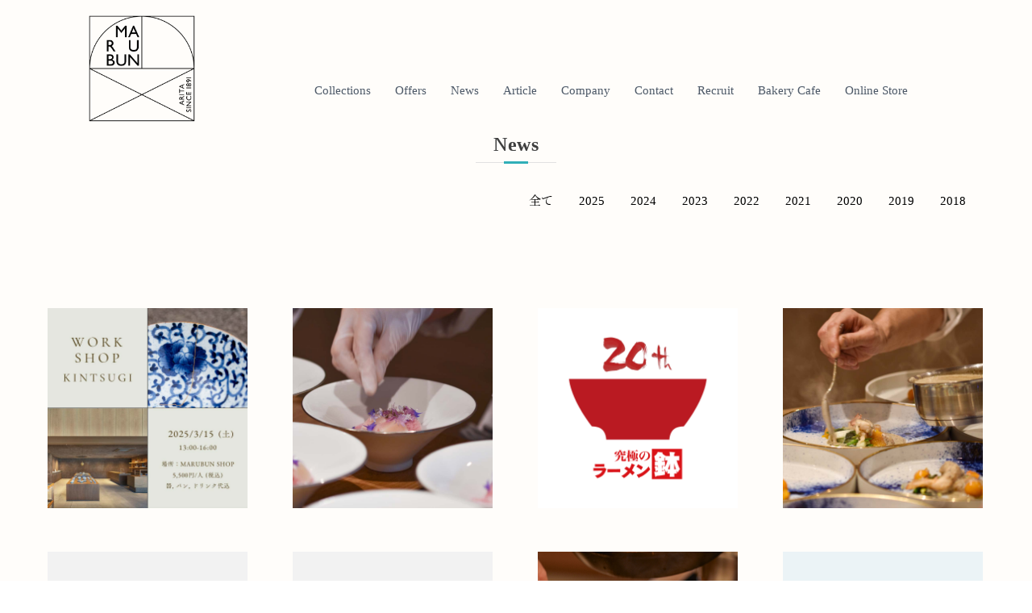

--- FILE ---
content_type: text/html; charset=UTF-8
request_url: https://www.marubun-arita.co.jp/news/
body_size: 94000
content:
<!DOCTYPE html>
<html lang="ja"
	itemscope 
	itemtype="http://schema.org/WebSite" 
	prefix="og: http://ogp.me/ns#" >
<head>
<meta charset="UTF-8">
<meta name="viewport" content="width=device-width, initial-scale=1">
<link rel="profile" href="//gmpg.org/xfn/11">
<link rel="pingback" href="https://www.marubun-arita.co.jp/wp/xmlrpc.php">
<script src="https://ajax.googleapis.com/ajax/libs/jquery/3.2.1/jquery.min.js"></script>
<title>ニュース | 有田焼のまるぶん</title>

<!-- All in One SEO Pack 2.7.3 by Michael Torbert of Semper Fi Web Design[426,454] -->
<link rel='next' href='https://www.marubun-arita.co.jp/news/page/2/' />

<link rel="canonical" href="https://www.marubun-arita.co.jp/news/" />
			<script type="text/javascript" >
				window.ga=window.ga||function(){(ga.q=ga.q||[]).push(arguments)};ga.l=+new Date;
				ga('create', 'UA-131273655-1 ', 'auto');
				// Plugins
				
				ga('send', 'pageview');
			</script>
			<script async src="https://www.google-analytics.com/analytics.js"></script>
			<!-- /all in one seo pack -->
<link rel='dns-prefetch' href='//fonts.googleapis.com' />
<link rel='dns-prefetch' href='//s.w.org' />
<link rel="alternate" type="application/rss+xml" title="有田焼のまるぶん &raquo; フィード" href="https://www.marubun-arita.co.jp/feed/" />
<link rel="alternate" type="application/rss+xml" title="有田焼のまるぶん &raquo; コメントフィード" href="https://www.marubun-arita.co.jp/comments/feed/" />
<link rel="alternate" type="application/rss+xml" title="有田焼のまるぶん &raquo; ニュース フィード" href="https://www.marubun-arita.co.jp/news/feed/" />
		<script type="text/javascript">
			window._wpemojiSettings = {"baseUrl":"https:\/\/s.w.org\/images\/core\/emoji\/11\/72x72\/","ext":".png","svgUrl":"https:\/\/s.w.org\/images\/core\/emoji\/11\/svg\/","svgExt":".svg","source":{"concatemoji":"https:\/\/www.marubun-arita.co.jp\/wp\/wp-includes\/js\/wp-emoji-release.min.js?ver=4.9.26"}};
			!function(e,a,t){var n,r,o,i=a.createElement("canvas"),p=i.getContext&&i.getContext("2d");function s(e,t){var a=String.fromCharCode;p.clearRect(0,0,i.width,i.height),p.fillText(a.apply(this,e),0,0);e=i.toDataURL();return p.clearRect(0,0,i.width,i.height),p.fillText(a.apply(this,t),0,0),e===i.toDataURL()}function c(e){var t=a.createElement("script");t.src=e,t.defer=t.type="text/javascript",a.getElementsByTagName("head")[0].appendChild(t)}for(o=Array("flag","emoji"),t.supports={everything:!0,everythingExceptFlag:!0},r=0;r<o.length;r++)t.supports[o[r]]=function(e){if(!p||!p.fillText)return!1;switch(p.textBaseline="top",p.font="600 32px Arial",e){case"flag":return s([55356,56826,55356,56819],[55356,56826,8203,55356,56819])?!1:!s([55356,57332,56128,56423,56128,56418,56128,56421,56128,56430,56128,56423,56128,56447],[55356,57332,8203,56128,56423,8203,56128,56418,8203,56128,56421,8203,56128,56430,8203,56128,56423,8203,56128,56447]);case"emoji":return!s([55358,56760,9792,65039],[55358,56760,8203,9792,65039])}return!1}(o[r]),t.supports.everything=t.supports.everything&&t.supports[o[r]],"flag"!==o[r]&&(t.supports.everythingExceptFlag=t.supports.everythingExceptFlag&&t.supports[o[r]]);t.supports.everythingExceptFlag=t.supports.everythingExceptFlag&&!t.supports.flag,t.DOMReady=!1,t.readyCallback=function(){t.DOMReady=!0},t.supports.everything||(n=function(){t.readyCallback()},a.addEventListener?(a.addEventListener("DOMContentLoaded",n,!1),e.addEventListener("load",n,!1)):(e.attachEvent("onload",n),a.attachEvent("onreadystatechange",function(){"complete"===a.readyState&&t.readyCallback()})),(n=t.source||{}).concatemoji?c(n.concatemoji):n.wpemoji&&n.twemoji&&(c(n.twemoji),c(n.wpemoji)))}(window,document,window._wpemojiSettings);
		</script>
		<style type="text/css">
img.wp-smiley,
img.emoji {
	display: inline !important;
	border: none !important;
	box-shadow: none !important;
	height: 1em !important;
	width: 1em !important;
	margin: 0 .07em !important;
	vertical-align: -0.1em !important;
	background: none !important;
	padding: 0 !important;
}
</style>
<link rel='stylesheet' id='sb_instagram_styles-css'  href='https://www.marubun-arita.co.jp/wp/wp-content/plugins/instagram-feed/css/sb-instagram-2-2.min.css?ver=2.4.5' type='text/css' media='all' />
<link rel='stylesheet' id='contact-form-7-css'  href='https://www.marubun-arita.co.jp/wp/wp-content/plugins/contact-form-7/includes/css/styles.css?ver=5.0.3' type='text/css' media='all' />
<link rel='stylesheet' id='dashicons-css'  href='https://www.marubun-arita.co.jp/wp/wp-includes/css/dashicons.min.css?ver=4.9.26' type='text/css' media='all' />
<link rel='stylesheet' id='everest-forms-general-css'  href='https://www.marubun-arita.co.jp/wp/wp-content/plugins/everest-forms/assets/css/everest-forms.css?ver=1.2.4' type='text/css' media='all' />
<link rel='stylesheet' id='spba-animate-css'  href='https://www.marubun-arita.co.jp/wp/wp-content/plugins/so-page-builder-animate/css/animate.min.css?ver=1' type='text/css' media='all' />
<link rel='stylesheet' id='parent-style-css'  href='https://www.marubun-arita.co.jp/wp/wp-content/themes/flash/style.css?ver=4.9.26' type='text/css' media='all' />
<link rel='stylesheet' id='flash-fonts-css'  href='https://fonts.googleapis.com/css?family=Montserrat%3A400%2C700&#038;subset=latin%2Clatin-ext' type='text/css' media='all' />
<link rel='stylesheet' id='font-awesome-css'  href='https://www.marubun-arita.co.jp/wp/wp-content/plugins/types/vendor/toolset/toolset-common/res/lib/font-awesome/css/font-awesome.min.css?ver=4.7.0' type='text/css' media='screen' />
<link rel='stylesheet' id='flash-style-css'  href='https://www.marubun-arita.co.jp/wp/wp-content/themes/child_flash/style.css?ver=4.9.26' type='text/css' media='all' />
<style id='flash-style-inline-css' type='text/css'>

		/* Site Title */
		.site-branding {
			margin: 0 auto 0 0;
		}

		.site-branding .site-title,
		.site-description {
			clip: rect(1px, 1px, 1px, 1px);
			position: absolute !important;
			height: 1px;
			width: 1px;
			overflow: hidden;
		}
		.logo .logo-text{
			padding: 0;
		}
		
</style>
<link rel='stylesheet' id='responsive-css'  href='https://www.marubun-arita.co.jp/wp/wp-content/themes/flash/css/responsive.min.css?ver=4.9.26' type='text/css' media='' />
<link rel='stylesheet' id='msl-main-css'  href='https://www.marubun-arita.co.jp/wp/wp-content/plugins/master-slider/public/assets/css/masterslider.main.css?ver=3.5.3' type='text/css' media='all' />
<link rel='stylesheet' id='msl-custom-css'  href='https://www.marubun-arita.co.jp/wp/wp-content/uploads/master-slider/custom.css?ver=3.5' type='text/css' media='all' />
<!--n2css--><script type='text/javascript' src='https://www.marubun-arita.co.jp/wp/wp-includes/js/jquery/jquery.js?ver=1.12.4'></script>
<script type='text/javascript' src='https://www.marubun-arita.co.jp/wp/wp-includes/js/jquery/jquery-migrate.min.js?ver=1.4.1'></script>
<link rel='https://api.w.org/' href='https://www.marubun-arita.co.jp/wp-json/' />
<link rel="EditURI" type="application/rsd+xml" title="RSD" href="https://www.marubun-arita.co.jp/wp/xmlrpc.php?rsd" />
<link rel="wlwmanifest" type="application/wlwmanifest+xml" href="https://www.marubun-arita.co.jp/wp/wp-includes/wlwmanifest.xml" /> 
<meta name="generator" content="WordPress 4.9.26" />
<meta name="generator" content="Everest Forms 1.2.4" />
<script>var ms_grabbing_curosr = 'https://www.marubun-arita.co.jp/wp/wp-content/plugins/master-slider/public/assets/css/common/grabbing.cur', ms_grab_curosr = 'https://www.marubun-arita.co.jp/wp/wp-content/plugins/master-slider/public/assets/css/common/grab.cur';</script>
<meta name="generator" content="MasterSlider 3.5.3 - Responsive Touch Image Slider | avt.li/msf" />
<!-- <meta name="NextGEN" version="3.0.8" /> -->
<!-- Instagram Feed CSS -->
<style type="text/css">
.sbi_header_text{
text-align:left;
}
#sb_instagram #sbi_load .sbi_load_btn, #sb_instagram .sbi_follow_btn a{
padding: 15px 20px;
margin: 3% auto 0 auto;
}
.sbi_photo_wrap a img{
transition:all 0.3s;
}
.sbi_photo_wrap a:hover img{
opacity:0.7;
}

#sb_instagram svg:not(:root).svg-inline--fa{
display:none !important;
}


@media(max-width:480px){
.sbi_item{
width:50% !important;
}
#sbi_images{
margin: 3.5% !important;
width: 93% !important;
}

}
</style>
		<style type="text/css">body { font-family: "Montserrat"; }</style>
		<style>.simplemap img{max-width:none !important;padding:0 !important;margin:0 !important;}.staticmap,.staticmap img{max-width:100% !important;height:auto !important;}.simplemap .simplemap-content{display:none;}</style>
<link rel="icon" href="https://www.marubun-arita.co.jp/wp/wp-content/uploads/2022/11/cropped-marubun_logomark_221101-32x32.jpg" sizes="32x32" />
<link rel="icon" href="https://www.marubun-arita.co.jp/wp/wp-content/uploads/2022/11/cropped-marubun_logomark_221101-192x192.jpg" sizes="192x192" />
<link rel="apple-touch-icon-precomposed" href="https://www.marubun-arita.co.jp/wp/wp-content/uploads/2022/11/cropped-marubun_logomark_221101-180x180.jpg" />
<meta name="msapplication-TileImage" content="https://www.marubun-arita.co.jp/wp/wp-content/uploads/2022/11/cropped-marubun_logomark_221101-270x270.jpg" />
</head>

<body class="archive post-type-archive post-type-archive-news wp-custom-logo everest-forms-no-js _masterslider _ms_version_3.5.3 hfeed header-sticky left-logo-right-menu full-width full-width-archive">


<div id="preloader-background">
<div class='loader'>
	<div class='rotateY'><img src="https://www.marubun-arita.co.jp/wp/wp-content/uploads/2018/12/3b76443dccf452d1f387d5ae79d696d2.png"></div>
</div>
</div>




<div id="page" class="site">
	<a class="skip-link screen-reader-text" href="#content">コンテンツへスキップ</a>

	
	<header id="masthead" class="site-header" role="banner">
				<div class="header-top">
			<div class="tg-container">
				<div class="tg-column-wrapper clearfix">
					<div class="left-content">
											</div>
					<div class="right-content">
											</div>
				</div>
			</div>
		</div>
		
		<div class="header-bottom">
			<div class="tg-container">

				<div class="logo">
										<figure class="logo-image">
						<a href="https://www.marubun-arita.co.jp/" class="custom-logo-link" rel="home" itemprop="url"><img width="1000" height="1000" src="https://www.marubun-arita.co.jp/wp/wp-content/uploads/2022/11/marubun_logomark_221101.png" class="custom-logo" alt="有田焼のまるぶん" itemprop="logo" srcset="https://www.marubun-arita.co.jp/wp/wp-content/uploads/2022/11/marubun_logomark_221101.png 1000w, https://www.marubun-arita.co.jp/wp/wp-content/uploads/2022/11/marubun_logomark_221101-150x150.png 150w, https://www.marubun-arita.co.jp/wp/wp-content/uploads/2022/11/marubun_logomark_221101-300x300.png 300w, https://www.marubun-arita.co.jp/wp/wp-content/uploads/2022/11/marubun_logomark_221101-768x768.png 768w" sizes="(max-width: 1000px) 100vw, 1000px" /></a>											</figure>
					
					<div class="logo-text site-branding">
													<p class="site-title"><a href="https://www.marubun-arita.co.jp/" rel="home">有田焼のまるぶん</a></p>
													<p class="site-description">「究極のラーメン鉢」をはじめ新しいスタイルを提案する有田焼専門商社</p>
											</div>
				</div>
				<div class="lang-switch">
					<a href="https://www.marubun-arita.co.jp/">JP</a> / <a href="https://www.marubun-arita.co.jp/en/">EN</a>
				</div>

				<div class="site-navigation-wrapper">
					<nav id="site-navigation" class="main-navigation" role="navigation">
						<div class="menu-toggle">
							<span></span>
							<span></span>
							<span></span>
						</div>
						<script type="text/javascript">

							$('.menu-toggle').click(function(){
									if($('.menu-toggle').hasClass('active')){
										$('.menu-toggle').removeClass('active');
								}else{
										$('.menu-toggle').addClass('active');

								}

							});
						</script>
						<div class="menu-menu-container"><ul id="primary-menu" class="menu"><li id="menu-item-198" class="menu-item menu-item-type-custom menu-item-object-custom menu-item-198"><a href="https://www.marubun-arita.co.jp/index.php#collectioN">Collections</a></li>
<li id="menu-item-2266" class="menu-item menu-item-type-custom menu-item-object-custom menu-item-2266"><a href="https://www.marubun-arita.co.jp/index.php#offerS">Offers</a></li>
<li id="menu-item-2120" class="menu-item menu-item-type-custom menu-item-object-custom menu-item-2120"><a href="https://www.marubun-arita.co.jp/index.php#newS">News</a></li>
<li id="menu-item-2698" class="menu-item menu-item-type-custom menu-item-object-custom menu-item-2698"><a href="https://www.marubun-arita.co.jp/index.php#articlE">Article</a></li>
<li id="menu-item-898" class="menu-item menu-item-type-custom menu-item-object-custom menu-item-898"><a href="https://www.marubun-arita.co.jp/index.php#companY">Company</a></li>
<li id="menu-item-899" class="menu-item menu-item-type-custom menu-item-object-custom menu-item-899"><a href="https://www.marubun-arita.co.jp/index.php#contacT">Contact</a></li>
<li id="menu-item-2763" class="menu-item menu-item-type-custom menu-item-object-custom menu-item-2763"><a href="https://www.marubun-arita.co.jp/recruit">Recruit</a></li>
<li id="menu-item-3911" class="menu-item menu-item-type-custom menu-item-object-custom menu-item-3911"><a href="https://www.marubun-arita.co.jp/bakery-cafe/">Bakery Cafe</a></li>
<li id="menu-item-481" class="menu-item menu-item-type-custom menu-item-object-custom menu-item-481"><a target="_blank" href="https://www.marubun-shop.jp/">Online Store</a></li>
</ul></div>					</nav><!-- #site-navigation -->

					<!-- <img class="header-onlinestore_icon" src="https://www.marubun-arita.co.jp/wp/wp-content/uploads/2019/11/shopping-cart.png"> -->

					
									</div>

				<div class="header-action-container">
					
									</div>
			</div>
		</div>
	</header><!-- #masthead -->

	
	
		<nav id="flash-breadcrumbs" class="breadcrumb-trail breadcrumbs">
		<div class="tg-container">
			<h1 class="trail-title">ニュース</h1>					</div>
	</nav>
	
	
	<div id="content" class="site-content">
		<div class="tg-container">

	
	<div id="primary" class="content-area">
		<main id="main" class="site-main" role="main">





<div id="pg-5-3"  class="panel-grid panel-has-style pg-5-3-feature" >
<div id="pg-5-3-news" class="panel-row-style panel-row-style-for-5-3" >
<div id="pgc-5-3-0"  class="panel-grid-cell" >
<div id="panel-5-3-0-0" class="so-panel widget widget_themegrill_flash_heading tg-widget section-title-wrapper panel-first-child panel-last-child" data-index="5" >
<div class="wow fadeIn panel-widget-style panel-widget-style-for-5-3-0-0" data-wow-duration="2s" data-wow-offset="10" data-wow-iteration="1" >
<h3 class="section-title new-archive-h3">News</h3>


<ul class="feature_category">
	 <li><a href="https://www.marubun-arita.co.jp/news/">全て</a></li>
		<li><a href='https://www.marubun-arita.co.jp/2025/?post_type=news'>2025</a></li>
	<li><a href='https://www.marubun-arita.co.jp/2024/?post_type=news'>2024</a></li>
	<li><a href='https://www.marubun-arita.co.jp/2023/?post_type=news'>2023</a></li>
	<li><a href='https://www.marubun-arita.co.jp/2022/?post_type=news'>2022</a></li>
	<li><a href='https://www.marubun-arita.co.jp/2021/?post_type=news'>2021</a></li>
	<li><a href='https://www.marubun-arita.co.jp/2020/?post_type=news'>2020</a></li>
	<li><a href='https://www.marubun-arita.co.jp/2019/?post_type=news'>2019</a></li>
	<li><a href='https://www.marubun-arita.co.jp/2018/?post_type=news'>2018</a></li>
 
</ul> 


</div>
</div>
</div>
</div>
</div>

<div id="news-archive"  class="panel-grid panel-has-style" >
<div class="panel-row-style panel-row-style-for-5-4" >
<div id="pgc-5-4-0"  class="panel-grid-cell" >
<div id="panel-5-4-0-0" class="so-panel widget widget_themegrill_flash_news tg-section feature-product-section panel-first-child panel-last-child" data-index="6" >
<div id="news-widget" class="panel-widget-style panel-widget-style-for-5-4-0-0" >
<div class="tg-feature-product-layout-1 tg-feature-product-filter-layout">
<div class="tg-container">
<div class="grid">
<div class="tg-column-wrapper">








		
			



		<div class="tg-feature-product-widget element-item uxdesign ' . $column . ' ' . $termsString . '" data-category="' . $termsString . '">
		<figure>
		<img width="1000" height="1000" src="https://www.marubun-arita.co.jp/wp/wp-content/uploads/2025/02/e63f3556b19c4844efbb57754fbeb7ec.jpg" class="attachment-post-thumbnail size-post-thumbnail wp-post-image" alt="" srcset="https://www.marubun-arita.co.jp/wp/wp-content/uploads/2025/02/e63f3556b19c4844efbb57754fbeb7ec.jpg 1000w, https://www.marubun-arita.co.jp/wp/wp-content/uploads/2025/02/e63f3556b19c4844efbb57754fbeb7ec-150x150.jpg 150w, https://www.marubun-arita.co.jp/wp/wp-content/uploads/2025/02/e63f3556b19c4844efbb57754fbeb7ec-300x300.jpg 300w, https://www.marubun-arita.co.jp/wp/wp-content/uploads/2025/02/e63f3556b19c4844efbb57754fbeb7ec-768x768.jpg 768w" sizes="(max-width: 1000px) 100vw, 1000px" />		</figure>
		<div class="featured-image-desc">
		<span><a href=""><i class="fa fa-plus"></i></a></span>
		<div class="feature-inner-block">
		<h3 class="feature-title-wrap"><a href="https://www.marubun-arita.co.jp/news/%e9%87%91%e7%b6%99%e3%81%8e%e3%83%af%e3%83%bc%e3%82%af%e3%82%b7%e3%83%a7%e3%83%83%e3%83%97%ef%bc%bf2025%e5%b9%b43%e6%9c%8815%e6%97%a5/">金継ぎワークショップ</a></h3>
		<h4 class="feature-desc-wrap"><a href="https://www.marubun-arita.co.jp/news/%e9%87%91%e7%b6%99%e3%81%8e%e3%83%af%e3%83%bc%e3%82%af%e3%82%b7%e3%83%a7%e3%83%83%e3%83%97%ef%bc%bf2025%e5%b9%b43%e6%9c%8815%e6%97%a5/"><p>日時：3/15 13:00-</p>
</a></h4>
		</div>
		</div>
		</div>




		<div class="tg-feature-product-widget element-item uxdesign ' . $column . ' ' . $termsString . '" data-category="' . $termsString . '">
		<figure>
		<img width="1000" height="1000" src="https://www.marubun-arita.co.jp/wp/wp-content/uploads/2024/07/DSC_2229.jpg" class="attachment-post-thumbnail size-post-thumbnail wp-post-image" alt="" srcset="https://www.marubun-arita.co.jp/wp/wp-content/uploads/2024/07/DSC_2229.jpg 1000w, https://www.marubun-arita.co.jp/wp/wp-content/uploads/2024/07/DSC_2229-150x150.jpg 150w, https://www.marubun-arita.co.jp/wp/wp-content/uploads/2024/07/DSC_2229-300x300.jpg 300w, https://www.marubun-arita.co.jp/wp/wp-content/uploads/2024/07/DSC_2229-768x768.jpg 768w" sizes="(max-width: 1000px) 100vw, 1000px" />		</figure>
		<div class="featured-image-desc">
		<span><a href=""><i class="fa fa-plus"></i></a></span>
		<div class="feature-inner-block">
		<h3 class="feature-title-wrap"><a href="https://www.marubun-arita.co.jp/news/%e3%82%b9%e3%83%9a%e3%82%b7%e3%83%a3%e3%83%ab-%e3%83%a9%e3%83%b3%e3%83%81%e3%82%a4%e3%83%99%e3%83%b3%e3%83%88-%e5%a4%8f/">スペシャル ランチイベント 夏</a></h3>
		<h4 class="feature-desc-wrap"><a href="https://www.marubun-arita.co.jp/news/%e3%82%b9%e3%83%9a%e3%82%b7%e3%83%a3%e3%83%ab-%e3%83%a9%e3%83%b3%e3%83%81%e3%82%a4%e3%83%99%e3%83%b3%e3%83%88-%e5%a4%8f/"><p>スペシャルランチイベント | &nbsp;8 月 6 日(火) 　予約 2 部制 11:30- 13:00 / 13:30-15:00 &nbsp; 福 岡 県 大 牟 田 市 に あ るフ ランス 料 理 店 「  [&hellip;]</p>
</a></h4>
		</div>
		</div>
		</div>




		<div class="tg-feature-product-widget element-item uxdesign ' . $column . ' ' . $termsString . '" data-category="' . $termsString . '">
		<figure>
		<img width="1000" height="1000" src="https://www.marubun-arita.co.jp/wp/wp-content/uploads/2024/02/cff7269b8a28254404c9220e5733471c.jpg" class="attachment-post-thumbnail size-post-thumbnail wp-post-image" alt="" srcset="https://www.marubun-arita.co.jp/wp/wp-content/uploads/2024/02/cff7269b8a28254404c9220e5733471c.jpg 1000w, https://www.marubun-arita.co.jp/wp/wp-content/uploads/2024/02/cff7269b8a28254404c9220e5733471c-150x150.jpg 150w, https://www.marubun-arita.co.jp/wp/wp-content/uploads/2024/02/cff7269b8a28254404c9220e5733471c-300x300.jpg 300w, https://www.marubun-arita.co.jp/wp/wp-content/uploads/2024/02/cff7269b8a28254404c9220e5733471c-768x768.jpg 768w" sizes="(max-width: 1000px) 100vw, 1000px" />		</figure>
		<div class="featured-image-desc">
		<span><a href=""><i class="fa fa-plus"></i></a></span>
		<div class="feature-inner-block">
		<h3 class="feature-title-wrap"><a href="https://www.marubun-arita.co.jp/news/%e7%a9%b6%e6%a5%b5%e3%81%ae%e3%83%a9%e3%83%bc%e3%83%a1%e3%83%b3%e9%89%a2-%e8%aa%95%e7%94%9f20%e5%91%a8%e5%b9%b4/">究極のラーメン鉢 誕生20周年</a></h3>
		<h4 class="feature-desc-wrap"><a href="https://www.marubun-arita.co.jp/news/%e7%a9%b6%e6%a5%b5%e3%81%ae%e3%83%a9%e3%83%bc%e3%83%a1%e3%83%b3%e9%89%a2-%e8%aa%95%e7%94%9f20%e5%91%a8%e5%b9%b4/"><p>究極のラーメン鉢は本年3月7日で誕生20周年を迎えます。</p>
</a></h4>
		</div>
		</div>
		</div>




		<div class="tg-feature-product-widget element-item uxdesign ' . $column . ' ' . $termsString . '" data-category="' . $termsString . '">
		<figure>
		<img width="1000" height="1000" src="https://www.marubun-arita.co.jp/wp/wp-content/uploads/2024/03/DSC_0532.jpg" class="attachment-post-thumbnail size-post-thumbnail wp-post-image" alt="" srcset="https://www.marubun-arita.co.jp/wp/wp-content/uploads/2024/03/DSC_0532.jpg 1000w, https://www.marubun-arita.co.jp/wp/wp-content/uploads/2024/03/DSC_0532-150x150.jpg 150w, https://www.marubun-arita.co.jp/wp/wp-content/uploads/2024/03/DSC_0532-300x300.jpg 300w, https://www.marubun-arita.co.jp/wp/wp-content/uploads/2024/03/DSC_0532-768x768.jpg 768w" sizes="(max-width: 1000px) 100vw, 1000px" />		</figure>
		<div class="featured-image-desc">
		<span><a href=""><i class="fa fa-plus"></i></a></span>
		<div class="feature-inner-block">
		<h3 class="feature-title-wrap"><a href="https://www.marubun-arita.co.jp/news/%e3%82%b9%e3%83%9a%e3%82%b7%e3%83%a3%e3%83%ab-%e3%83%a9%e3%83%b3%e3%83%81%e3%82%a4%e3%83%99%e3%83%b3%e3%83%88/">スペシャル ランチイベント</a></h3>
		<h4 class="feature-desc-wrap"><a href="https://www.marubun-arita.co.jp/news/%e3%82%b9%e3%83%9a%e3%82%b7%e3%83%a3%e3%83%ab-%e3%83%a9%e3%83%b3%e3%83%81%e3%82%a4%e3%83%99%e3%83%b3%e3%83%88/"><p>3/26  予約制<br />
MARUBUN SHOP &#038; BAKERY CAFE</p>
</a></h4>
		</div>
		</div>
		</div>




		<div class="tg-feature-product-widget element-item uxdesign ' . $column . ' ' . $termsString . '" data-category="' . $termsString . '">
		<figure>
		<img width="1000" height="1000" src="https://www.marubun-arita.co.jp/wp/wp-content/uploads/2024/02/cff7269b8a28254404c9220e5733471c-1.jpg" class="attachment-post-thumbnail size-post-thumbnail wp-post-image" alt="" srcset="https://www.marubun-arita.co.jp/wp/wp-content/uploads/2024/02/cff7269b8a28254404c9220e5733471c-1.jpg 1000w, https://www.marubun-arita.co.jp/wp/wp-content/uploads/2024/02/cff7269b8a28254404c9220e5733471c-1-150x150.jpg 150w, https://www.marubun-arita.co.jp/wp/wp-content/uploads/2024/02/cff7269b8a28254404c9220e5733471c-1-300x300.jpg 300w, https://www.marubun-arita.co.jp/wp/wp-content/uploads/2024/02/cff7269b8a28254404c9220e5733471c-1-768x768.jpg 768w" sizes="(max-width: 1000px) 100vw, 1000px" />		</figure>
		<div class="featured-image-desc">
		<span><a href=""><i class="fa fa-plus"></i></a></span>
		<div class="feature-inner-block">
		<h3 class="feature-title-wrap"><a href="https://www.marubun-arita.co.jp/news/%e6%9d%b1%e6%ad%a6%e7%99%be%e8%b2%a8%e5%ba%97%e3%80%80%e7%a9%b6%e6%a5%b5%e3%81%ae%e3%83%a9%e3%83%bc%e3%83%a1%e3%83%b3%e9%89%a2-20%e5%91%a8%e5%b9%b4%e3%83%95%e3%82%a7%e3%82%a2/">東武百貨店　究極のラーメン鉢 20周年フェア</a></h3>
		<h4 class="feature-desc-wrap"><a href="https://www.marubun-arita.co.jp/news/%e6%9d%b1%e6%ad%a6%e7%99%be%e8%b2%a8%e5%ba%97%e3%80%80%e7%a9%b6%e6%a5%b5%e3%81%ae%e3%83%a9%e3%83%bc%e3%83%a1%e3%83%b3%e9%89%a2-20%e5%91%a8%e5%b9%b4%e3%83%95%e3%82%a7%e3%82%a2/"><p>会期：3/7～3/20<br />
場所：東武百貨店池袋店</p>
</a></h4>
		</div>
		</div>
		</div>




		<div class="tg-feature-product-widget element-item uxdesign ' . $column . ' ' . $termsString . '" data-category="' . $termsString . '">
		<figure>
		<img width="1000" height="1000" src="https://www.marubun-arita.co.jp/wp/wp-content/uploads/2023/11/firstanniversary_gray.jpg" class="attachment-post-thumbnail size-post-thumbnail wp-post-image" alt="" srcset="https://www.marubun-arita.co.jp/wp/wp-content/uploads/2023/11/firstanniversary_gray.jpg 1000w, https://www.marubun-arita.co.jp/wp/wp-content/uploads/2023/11/firstanniversary_gray-150x150.jpg 150w, https://www.marubun-arita.co.jp/wp/wp-content/uploads/2023/11/firstanniversary_gray-300x300.jpg 300w, https://www.marubun-arita.co.jp/wp/wp-content/uploads/2023/11/firstanniversary_gray-768x768.jpg 768w" sizes="(max-width: 1000px) 100vw, 1000px" />		</figure>
		<div class="featured-image-desc">
		<span><a href=""><i class="fa fa-plus"></i></a></span>
		<div class="feature-inner-block">
		<h3 class="feature-title-wrap"><a href="https://www.marubun-arita.co.jp/news/1st-anniversary/">1st Anniversary</a></h3>
		<h4 class="feature-desc-wrap"><a href="https://www.marubun-arita.co.jp/news/1st-anniversary/"><p>1st Anniversary Fair &nbsp; &nbsp; 昨年12月1日に、MARUBUN SHOP &amp; BAKERY CAFE としてリニューアルオープンしてから、早1年が経ちます。 これもひとえに [&hellip;]</p>
</a></h4>
		</div>
		</div>
		</div>




		<div class="tg-feature-product-widget element-item uxdesign ' . $column . ' ' . $termsString . '" data-category="' . $termsString . '">
		<figure>
		<img width="1500" height="1500" src="https://www.marubun-arita.co.jp/wp/wp-content/uploads/2023/11/DSC_1037.jpg" class="attachment-post-thumbnail size-post-thumbnail wp-post-image" alt="" srcset="https://www.marubun-arita.co.jp/wp/wp-content/uploads/2023/11/DSC_1037.jpg 1500w, https://www.marubun-arita.co.jp/wp/wp-content/uploads/2023/11/DSC_1037-150x150.jpg 150w, https://www.marubun-arita.co.jp/wp/wp-content/uploads/2023/11/DSC_1037-300x300.jpg 300w, https://www.marubun-arita.co.jp/wp/wp-content/uploads/2023/11/DSC_1037-768x768.jpg 768w, https://www.marubun-arita.co.jp/wp/wp-content/uploads/2023/11/DSC_1037-1024x1024.jpg 1024w" sizes="(max-width: 1500px) 100vw, 1500px" />		</figure>
		<div class="featured-image-desc">
		<span><a href=""><i class="fa fa-plus"></i></a></span>
		<div class="feature-inner-block">
		<h3 class="feature-title-wrap"><a href="https://www.marubun-arita.co.jp/news/%e3%82%af%e3%83%aa%e3%82%b9%e3%83%9e%e3%82%b9%e3%83%87%e3%82%a3%e3%83%8a%e3%83%bc%e3%82%a4%e3%83%99%e3%83%b3%e3%83%88/">クリスマスディナーイベント</a></h3>
		<h4 class="feature-desc-wrap"><a href="https://www.marubun-arita.co.jp/news/%e3%82%af%e3%83%aa%e3%82%b9%e3%83%9e%e3%82%b9%e3%83%87%e3%82%a3%e3%83%8a%e3%83%bc%e3%82%a4%e3%83%99%e3%83%b3%e3%83%88/"><p>日時：12月5日 18:00-<br />
会場：MARUBUN SHOP &#038; BAKERY CAFE</p>
</a></h4>
		</div>
		</div>
		</div>




		<div class="tg-feature-product-widget element-item uxdesign ' . $column . ' ' . $termsString . '" data-category="' . $termsString . '">
		<figure>
		<img width="1000" height="1000" src="https://www.marubun-arita.co.jp/wp/wp-content/uploads/2023/11/cyawanfes_2023.jpg" class="attachment-post-thumbnail size-post-thumbnail wp-post-image" alt="" srcset="https://www.marubun-arita.co.jp/wp/wp-content/uploads/2023/11/cyawanfes_2023.jpg 1000w, https://www.marubun-arita.co.jp/wp/wp-content/uploads/2023/11/cyawanfes_2023-150x150.jpg 150w, https://www.marubun-arita.co.jp/wp/wp-content/uploads/2023/11/cyawanfes_2023-300x300.jpg 300w, https://www.marubun-arita.co.jp/wp/wp-content/uploads/2023/11/cyawanfes_2023-768x768.jpg 768w" sizes="(max-width: 1000px) 100vw, 1000px" />		</figure>
		<div class="featured-image-desc">
		<span><a href=""><i class="fa fa-plus"></i></a></span>
		<div class="feature-inner-block">
		<h3 class="feature-title-wrap"><a href="https://www.marubun-arita.co.jp/news/3992/">ちゃわん祭り 2023</a></h3>
		<h4 class="feature-desc-wrap"><a href="https://www.marubun-arita.co.jp/news/3992/"><p>日時：11/22〜11/26<br />
会場：アリタセラ</p>
</a></h4>
		</div>
		</div>
		</div>




		<div class="tg-feature-product-widget element-item uxdesign ' . $column . ' ' . $termsString . '" data-category="' . $termsString . '">
		<figure>
		<img width="1500" height="1500" src="https://www.marubun-arita.co.jp/wp/wp-content/uploads/2023/11/04659083e13cd012544d4e6dbde48eb4s.jpg" class="attachment-post-thumbnail size-post-thumbnail wp-post-image" alt="" srcset="https://www.marubun-arita.co.jp/wp/wp-content/uploads/2023/11/04659083e13cd012544d4e6dbde48eb4s.jpg 1500w, https://www.marubun-arita.co.jp/wp/wp-content/uploads/2023/11/04659083e13cd012544d4e6dbde48eb4s-150x150.jpg 150w, https://www.marubun-arita.co.jp/wp/wp-content/uploads/2023/11/04659083e13cd012544d4e6dbde48eb4s-300x300.jpg 300w, https://www.marubun-arita.co.jp/wp/wp-content/uploads/2023/11/04659083e13cd012544d4e6dbde48eb4s-768x768.jpg 768w, https://www.marubun-arita.co.jp/wp/wp-content/uploads/2023/11/04659083e13cd012544d4e6dbde48eb4s-1024x1024.jpg 1024w" sizes="(max-width: 1500px) 100vw, 1500px" />		</figure>
		<div class="featured-image-desc">
		<span><a href=""><i class="fa fa-plus"></i></a></span>
		<div class="feature-inner-block">
		<h3 class="feature-title-wrap"><a href="https://www.marubun-arita.co.jp/news/%e3%82%a2%e3%83%aa%e3%82%bf%e3%83%bb%e3%83%9e%e3%82%b7%e3%83%a5%e3%83%9e%e3%83%ad%e3%83%bb%e3%82%af%e3%83%aa%e3%82%b9%e3%83%9e%e3%82%b9/">アリタ・マシュマロ・クリスマス</a></h3>
		<h4 class="feature-desc-wrap"><a href="https://www.marubun-arita.co.jp/news/%e3%82%a2%e3%83%aa%e3%82%bf%e3%83%bb%e3%83%9e%e3%82%b7%e3%83%a5%e3%83%9e%e3%83%ad%e3%83%bb%e3%82%af%e3%83%aa%e3%82%b9%e3%83%9e%e3%82%b9/"><p>日時：12/2〜12/25<br />
会場：アリタセラ</p>
</a></h4>
		</div>
		</div>
		</div>




		<div class="tg-feature-product-widget element-item uxdesign ' . $column . ' ' . $termsString . '" data-category="' . $termsString . '">
		<figure>
		<img width="1000" height="1000" src="https://www.marubun-arita.co.jp/wp/wp-content/uploads/2023/10/TEF2024news.jpg" class="attachment-post-thumbnail size-post-thumbnail wp-post-image" alt="" srcset="https://www.marubun-arita.co.jp/wp/wp-content/uploads/2023/10/TEF2024news.jpg 1000w, https://www.marubun-arita.co.jp/wp/wp-content/uploads/2023/10/TEF2024news-150x150.jpg 150w, https://www.marubun-arita.co.jp/wp/wp-content/uploads/2023/10/TEF2024news-300x300.jpg 300w, https://www.marubun-arita.co.jp/wp/wp-content/uploads/2023/10/TEF2024news-768x768.jpg 768w" sizes="(max-width: 1000px) 100vw, 1000px" />		</figure>
		<div class="featured-image-desc">
		<span><a href=""><i class="fa fa-plus"></i></a></span>
		<div class="feature-inner-block">
		<h3 class="feature-title-wrap"><a href="https://www.marubun-arita.co.jp/news/%e3%83%86%e3%83%bc%e3%83%96%e3%83%ab%e3%82%a6%e3%82%a7%e3%82%a2%e3%83%bb%e3%83%95%e3%82%a7%e3%82%b9%e3%83%86%e3%82%a3%e3%83%90%e3%83%ab%e3%81%ab%e3%81%a4%e3%81%84%e3%81%a6/">テーブルウェア・フェスティバルについて</a></h3>
		<h4 class="feature-desc-wrap"><a href="https://www.marubun-arita.co.jp/news/%e3%83%86%e3%83%bc%e3%83%96%e3%83%ab%e3%82%a6%e3%82%a7%e3%82%a2%e3%83%bb%e3%83%95%e3%82%a7%e3%82%b9%e3%83%86%e3%82%a3%e3%83%90%e3%83%ab%e3%81%ab%e3%81%a4%e3%81%84%e3%81%a6/"><p>テーブルウェア・フェスティバルについて &nbsp; 東京ドームシティ・プリズムホールにて2023年12月5日から開催されます、「テーブルウエア・フェステバル」には出展いたしません。 出展を心待ちにしていただいていたお客 [&hellip;]</p>
</a></h4>
		</div>
		</div>
		</div>




		<div class="tg-feature-product-widget element-item uxdesign ' . $column . ' ' . $termsString . '" data-category="' . $termsString . '">
		<figure>
		<img width="1000" height="1000" src="https://www.marubun-arita.co.jp/wp/wp-content/uploads/2022/12/DSC_7471.jpg" class="attachment-post-thumbnail size-post-thumbnail wp-post-image" alt="" srcset="https://www.marubun-arita.co.jp/wp/wp-content/uploads/2022/12/DSC_7471.jpg 1000w, https://www.marubun-arita.co.jp/wp/wp-content/uploads/2022/12/DSC_7471-150x150.jpg 150w, https://www.marubun-arita.co.jp/wp/wp-content/uploads/2022/12/DSC_7471-300x300.jpg 300w, https://www.marubun-arita.co.jp/wp/wp-content/uploads/2022/12/DSC_7471-768x768.jpg 768w" sizes="(max-width: 1000px) 100vw, 1000px" />		</figure>
		<div class="featured-image-desc">
		<span><a href=""><i class="fa fa-plus"></i></a></span>
		<div class="feature-inner-block">
		<h3 class="feature-title-wrap"><a href="https://www.marubun-arita.co.jp/news/newlogo/">ロゴの変更</a></h3>
		<h4 class="feature-desc-wrap"><a href="https://www.marubun-arita.co.jp/news/newlogo/"><p>ロゴを変更いたしました</p>
</a></h4>
		</div>
		</div>
		</div>




		<div class="tg-feature-product-widget element-item uxdesign ' . $column . ' ' . $termsString . '" data-category="' . $termsString . '">
		<figure>
		<img width="1995" height="1995" src="https://www.marubun-arita.co.jp/wp/wp-content/uploads/2022/12/25A9898aa.jpg" class="attachment-post-thumbnail size-post-thumbnail wp-post-image" alt="" srcset="https://www.marubun-arita.co.jp/wp/wp-content/uploads/2022/12/25A9898aa.jpg 1995w, https://www.marubun-arita.co.jp/wp/wp-content/uploads/2022/12/25A9898aa-150x150.jpg 150w, https://www.marubun-arita.co.jp/wp/wp-content/uploads/2022/12/25A9898aa-300x300.jpg 300w, https://www.marubun-arita.co.jp/wp/wp-content/uploads/2022/12/25A9898aa-768x768.jpg 768w, https://www.marubun-arita.co.jp/wp/wp-content/uploads/2022/12/25A9898aa-1024x1024.jpg 1024w" sizes="(max-width: 1995px) 100vw, 1995px" />		</figure>
		<div class="featured-image-desc">
		<span><a href=""><i class="fa fa-plus"></i></a></span>
		<div class="feature-inner-block">
		<h3 class="feature-title-wrap"><a href="https://www.marubun-arita.co.jp/news/shop-bakery-cafe-%e3%82%aa%e3%83%bc%e3%83%97%e3%83%b3/">SHOP &#038; BAKERY CAFE</a></h3>
		<h4 class="feature-desc-wrap"><a href="https://www.marubun-arita.co.jp/news/shop-bakery-cafe-%e3%82%aa%e3%83%bc%e3%83%97%e3%83%b3/"><p>リニューアルオープン</p>
</a></h4>
		</div>
		</div>
		</div>




		<div class="tg-feature-product-widget element-item uxdesign ' . $column . ' ' . $termsString . '" data-category="' . $termsString . '">
		<figure>
		<img width="1000" height="1000" src="https://www.marubun-arita.co.jp/wp/wp-content/uploads/2022/01/newsimage_twf2022.jpg" class="attachment-post-thumbnail size-post-thumbnail wp-post-image" alt="" srcset="https://www.marubun-arita.co.jp/wp/wp-content/uploads/2022/01/newsimage_twf2022.jpg 1000w, https://www.marubun-arita.co.jp/wp/wp-content/uploads/2022/01/newsimage_twf2022-150x150.jpg 150w, https://www.marubun-arita.co.jp/wp/wp-content/uploads/2022/01/newsimage_twf2022-300x300.jpg 300w, https://www.marubun-arita.co.jp/wp/wp-content/uploads/2022/01/newsimage_twf2022-768x768.jpg 768w" sizes="(max-width: 1000px) 100vw, 1000px" />		</figure>
		<div class="featured-image-desc">
		<span><a href=""><i class="fa fa-plus"></i></a></span>
		<div class="feature-inner-block">
		<h3 class="feature-title-wrap"><a href="https://www.marubun-arita.co.jp/news/%e3%83%86%e3%83%bc%e3%83%96%e3%83%ab%e3%82%a6%e3%82%a7%e3%82%a2%e3%83%bb%e3%83%95%e3%82%a7%e3%82%b9%e3%83%86%e3%82%a3%e3%83%90%e3%83%ab2022/">テーブルウェア・フェスティバル2022</a></h3>
		<h4 class="feature-desc-wrap"><a href="https://www.marubun-arita.co.jp/news/%e3%83%86%e3%83%bc%e3%83%96%e3%83%ab%e3%82%a6%e3%82%a7%e3%82%a2%e3%83%bb%e3%83%95%e3%82%a7%e3%82%b9%e3%83%86%e3%82%a3%e3%83%90%e3%83%ab2022/"><p>日程：1/29-2/6<br />
場所：プリズムホール</p>
</a></h4>
		</div>
		</div>
		</div>




		<div class="tg-feature-product-widget element-item uxdesign ' . $column . ' ' . $termsString . '" data-category="' . $termsString . '">
		<figure>
		<img width="1000" height="1000" src="https://www.marubun-arita.co.jp/wp/wp-content/uploads/2021/02/b9ae082218525b0a5cc78ee0a9d1f473.jpg" class="attachment-post-thumbnail size-post-thumbnail wp-post-image" alt="" srcset="https://www.marubun-arita.co.jp/wp/wp-content/uploads/2021/02/b9ae082218525b0a5cc78ee0a9d1f473.jpg 1000w, https://www.marubun-arita.co.jp/wp/wp-content/uploads/2021/02/b9ae082218525b0a5cc78ee0a9d1f473-150x150.jpg 150w, https://www.marubun-arita.co.jp/wp/wp-content/uploads/2021/02/b9ae082218525b0a5cc78ee0a9d1f473-300x300.jpg 300w, https://www.marubun-arita.co.jp/wp/wp-content/uploads/2021/02/b9ae082218525b0a5cc78ee0a9d1f473-768x768.jpg 768w" sizes="(max-width: 1000px) 100vw, 1000px" />		</figure>
		<div class="featured-image-desc">
		<span><a href=""><i class="fa fa-plus"></i></a></span>
		<div class="feature-inner-block">
		<h3 class="feature-title-wrap"><a href="https://www.marubun-arita.co.jp/news/%e7%a9%b6%e6%a5%b5%e3%81%ae%e3%83%a9%e3%83%bc%e3%83%a1%e3%83%b3%e9%89%a2%e3%83%95%e3%82%a7%e3%82%a2-in-%e5%a4%a7%e4%b8%b8%e6%a2%85%e7%94%b0%e5%ba%97/">究極のラーメン鉢フェア in 大丸梅田店</a></h3>
		<h4 class="feature-desc-wrap"><a href="https://www.marubun-arita.co.jp/news/%e7%a9%b6%e6%a5%b5%e3%81%ae%e3%83%a9%e3%83%bc%e3%83%a1%e3%83%b3%e9%89%a2%e3%83%95%e3%82%a7%e3%82%a2-in-%e5%a4%a7%e4%b8%b8%e6%a2%85%e7%94%b0%e5%ba%97/"><p>日程：10/21 &#8211; 11/2<br />
場所：大丸梅田店</p>
</a></h4>
		</div>
		</div>
		</div>




		<div class="tg-feature-product-widget element-item uxdesign ' . $column . ' ' . $termsString . '" data-category="' . $termsString . '">
		<figure>
		<img width="1000" height="1000" src="https://www.marubun-arita.co.jp/wp/wp-content/uploads/2021/09/ef195c8eebb380c587346e8313f55de0.jpg" class="attachment-post-thumbnail size-post-thumbnail wp-post-image" alt="" srcset="https://www.marubun-arita.co.jp/wp/wp-content/uploads/2021/09/ef195c8eebb380c587346e8313f55de0.jpg 1000w, https://www.marubun-arita.co.jp/wp/wp-content/uploads/2021/09/ef195c8eebb380c587346e8313f55de0-150x150.jpg 150w, https://www.marubun-arita.co.jp/wp/wp-content/uploads/2021/09/ef195c8eebb380c587346e8313f55de0-300x300.jpg 300w, https://www.marubun-arita.co.jp/wp/wp-content/uploads/2021/09/ef195c8eebb380c587346e8313f55de0-768x768.jpg 768w" sizes="(max-width: 1000px) 100vw, 1000px" />		</figure>
		<div class="featured-image-desc">
		<span><a href=""><i class="fa fa-plus"></i></a></span>
		<div class="feature-inner-block">
		<h3 class="feature-title-wrap"><a href="https://www.marubun-arita.co.jp/news/%e7%a9%b6%e6%a5%b5%e3%81%ae%e3%83%a9%e3%83%bc%e3%83%a1%e3%83%b3%e9%89%a2%e3%83%95%e3%82%a7%e3%82%a2-in-%e6%97%a5%e6%9c%ac%e6%a9%8b%e9%ab%99%e5%b3%b6%e5%b1%8b/">究極のラーメン鉢フェア in 日本橋髙島屋</a></h3>
		<h4 class="feature-desc-wrap"><a href="https://www.marubun-arita.co.jp/news/%e7%a9%b6%e6%a5%b5%e3%81%ae%e3%83%a9%e3%83%bc%e3%83%a1%e3%83%b3%e9%89%a2%e3%83%95%e3%82%a7%e3%82%a2-in-%e6%97%a5%e6%9c%ac%e6%a9%8b%e9%ab%99%e5%b3%b6%e5%b1%8b/"><p>日程：10/6-11/2<br />
場所：日本橋髙島屋 </p>
</a></h4>
		</div>
		</div>
		</div>




		<div class="tg-feature-product-widget element-item uxdesign ' . $column . ' ' . $termsString . '" data-category="' . $termsString . '">
		<figure>
		<img width="1000" height="1000" src="https://www.marubun-arita.co.jp/wp/wp-content/uploads/2021/09/a0a2ee8f0d83beb4fb1af77ab3c39d86.jpg" class="attachment-post-thumbnail size-post-thumbnail wp-post-image" alt="" srcset="https://www.marubun-arita.co.jp/wp/wp-content/uploads/2021/09/a0a2ee8f0d83beb4fb1af77ab3c39d86.jpg 1000w, https://www.marubun-arita.co.jp/wp/wp-content/uploads/2021/09/a0a2ee8f0d83beb4fb1af77ab3c39d86-150x150.jpg 150w, https://www.marubun-arita.co.jp/wp/wp-content/uploads/2021/09/a0a2ee8f0d83beb4fb1af77ab3c39d86-300x300.jpg 300w, https://www.marubun-arita.co.jp/wp/wp-content/uploads/2021/09/a0a2ee8f0d83beb4fb1af77ab3c39d86-768x768.jpg 768w" sizes="(max-width: 1000px) 100vw, 1000px" />		</figure>
		<div class="featured-image-desc">
		<span><a href=""><i class="fa fa-plus"></i></a></span>
		<div class="feature-inner-block">
		<h3 class="feature-title-wrap"><a href="https://www.marubun-arita.co.jp/news/%e7%a9%b6%e6%a5%b5%e3%81%ae%e3%83%a9%e3%83%bc%e3%83%a1%e3%83%b3%e9%89%a2%e3%83%95%e3%82%a7%e3%82%a2-in-%e6%b5%a6%e5%92%8c%e4%bc%8a%e5%8b%a2%e4%b8%b9/">究極のラーメン鉢フェア in 浦和伊勢丹</a></h3>
		<h4 class="feature-desc-wrap"><a href="https://www.marubun-arita.co.jp/news/%e7%a9%b6%e6%a5%b5%e3%81%ae%e3%83%a9%e3%83%bc%e3%83%a1%e3%83%b3%e9%89%a2%e3%83%95%e3%82%a7%e3%82%a2-in-%e6%b5%a6%e5%92%8c%e4%bc%8a%e5%8b%a2%e4%b8%b9/"><p>日程：9/29-10/19<br />
場所：浦和伊勢丹</p>
</a></h4>
		</div>
		</div>
		</div>




		<div class="tg-feature-product-widget element-item uxdesign ' . $column . ' ' . $termsString . '" data-category="' . $termsString . '">
		<figure>
		<img width="1000" height="1000" src="https://www.marubun-arita.co.jp/wp/wp-content/uploads/2021/09/c4069e6f2bbba7a10921fe855a8e72ea.jpg" class="attachment-post-thumbnail size-post-thumbnail wp-post-image" alt="" srcset="https://www.marubun-arita.co.jp/wp/wp-content/uploads/2021/09/c4069e6f2bbba7a10921fe855a8e72ea.jpg 1000w, https://www.marubun-arita.co.jp/wp/wp-content/uploads/2021/09/c4069e6f2bbba7a10921fe855a8e72ea-150x150.jpg 150w, https://www.marubun-arita.co.jp/wp/wp-content/uploads/2021/09/c4069e6f2bbba7a10921fe855a8e72ea-300x300.jpg 300w, https://www.marubun-arita.co.jp/wp/wp-content/uploads/2021/09/c4069e6f2bbba7a10921fe855a8e72ea-768x768.jpg 768w" sizes="(max-width: 1000px) 100vw, 1000px" />		</figure>
		<div class="featured-image-desc">
		<span><a href=""><i class="fa fa-plus"></i></a></span>
		<div class="feature-inner-block">
		<h3 class="feature-title-wrap"><a href="https://www.marubun-arita.co.jp/news/%e7%a9%b6%e6%a5%b5%e3%81%ae%e3%83%a9%e3%83%bc%e3%83%a1%e3%83%b3%e9%89%a2%e3%83%95%e3%82%a7%e3%82%a2-in-%e9%8a%80%e5%ba%a7%e4%b8%89%e8%b6%8a/">究極のラーメン鉢フェア  in 銀座三越</a></h3>
		<h4 class="feature-desc-wrap"><a href="https://www.marubun-arita.co.jp/news/%e7%a9%b6%e6%a5%b5%e3%81%ae%e3%83%a9%e3%83%bc%e3%83%a1%e3%83%b3%e9%89%a2%e3%83%95%e3%82%a7%e3%82%a2-in-%e9%8a%80%e5%ba%a7%e4%b8%89%e8%b6%8a/"><p>日程：9/1-10/5<br />
場所：銀座三越</p>
</a></h4>
		</div>
		</div>
		</div>




		<div class="tg-feature-product-widget element-item uxdesign ' . $column . ' ' . $termsString . '" data-category="' . $termsString . '">
		<figure>
		<img width="1000" height="1000" src="https://www.marubun-arita.co.jp/wp/wp-content/uploads/2021/04/bfce4c8618f4222045f04b85fbc39c9e.jpg" class="attachment-post-thumbnail size-post-thumbnail wp-post-image" alt="" srcset="https://www.marubun-arita.co.jp/wp/wp-content/uploads/2021/04/bfce4c8618f4222045f04b85fbc39c9e.jpg 1000w, https://www.marubun-arita.co.jp/wp/wp-content/uploads/2021/04/bfce4c8618f4222045f04b85fbc39c9e-150x150.jpg 150w, https://www.marubun-arita.co.jp/wp/wp-content/uploads/2021/04/bfce4c8618f4222045f04b85fbc39c9e-300x300.jpg 300w, https://www.marubun-arita.co.jp/wp/wp-content/uploads/2021/04/bfce4c8618f4222045f04b85fbc39c9e-768x768.jpg 768w" sizes="(max-width: 1000px) 100vw, 1000px" />		</figure>
		<div class="featured-image-desc">
		<span><a href=""><i class="fa fa-plus"></i></a></span>
		<div class="feature-inner-block">
		<h3 class="feature-title-wrap"><a href="https://www.marubun-arita.co.jp/news/%e6%9c%89%e7%94%b0%e9%99%b6%e5%99%a8%e5%b8%82%e3%81%ab%e3%81%a4%e3%81%84%e3%81%a6%e3%81%8a%e7%9f%a5%e3%82%89%e3%81%9b/">有田陶器市についてお知らせ</a></h3>
		<h4 class="feature-desc-wrap"><a href="https://www.marubun-arita.co.jp/news/%e6%9c%89%e7%94%b0%e9%99%b6%e5%99%a8%e5%b8%82%e3%81%ab%e3%81%a4%e3%81%84%e3%81%a6%e3%81%8a%e7%9f%a5%e3%82%89%e3%81%9b/"><p>日程：4/29-5/5<br />
場所：ショールーム / オンラインストア</p>
</a></h4>
		</div>
		</div>
		</div>




		<div class="tg-feature-product-widget element-item uxdesign ' . $column . ' ' . $termsString . '" data-category="' . $termsString . '">
		<figure>
		<img width="1000" height="1000" src="https://www.marubun-arita.co.jp/wp/wp-content/uploads/2021/02/b9ae082218525b0a5cc78ee0a9d1f473.jpg" class="attachment-post-thumbnail size-post-thumbnail wp-post-image" alt="" srcset="https://www.marubun-arita.co.jp/wp/wp-content/uploads/2021/02/b9ae082218525b0a5cc78ee0a9d1f473.jpg 1000w, https://www.marubun-arita.co.jp/wp/wp-content/uploads/2021/02/b9ae082218525b0a5cc78ee0a9d1f473-150x150.jpg 150w, https://www.marubun-arita.co.jp/wp/wp-content/uploads/2021/02/b9ae082218525b0a5cc78ee0a9d1f473-300x300.jpg 300w, https://www.marubun-arita.co.jp/wp/wp-content/uploads/2021/02/b9ae082218525b0a5cc78ee0a9d1f473-768x768.jpg 768w" sizes="(max-width: 1000px) 100vw, 1000px" />		</figure>
		<div class="featured-image-desc">
		<span><a href=""><i class="fa fa-plus"></i></a></span>
		<div class="feature-inner-block">
		<h3 class="feature-title-wrap"><a href="https://www.marubun-arita.co.jp/news/3579/">究極のラーメン鉢フェア 大丸梅田店</a></h3>
		<h4 class="feature-desc-wrap"><a href="https://www.marubun-arita.co.jp/news/3579/"><p>期間：2/18～3/3<br />
場所：大丸梅田店 12階</p>
</a></h4>
		</div>
		</div>
		</div>




		<div class="tg-feature-product-widget element-item uxdesign ' . $column . ' ' . $termsString . '" data-category="' . $termsString . '">
		<figure>
		<img width="1000" height="1000" src="https://www.marubun-arita.co.jp/wp/wp-content/uploads/2021/01/1ce61a7b92947247469b4283ae4b38aa.jpg" class="attachment-post-thumbnail size-post-thumbnail wp-post-image" alt="" srcset="https://www.marubun-arita.co.jp/wp/wp-content/uploads/2021/01/1ce61a7b92947247469b4283ae4b38aa.jpg 1000w, https://www.marubun-arita.co.jp/wp/wp-content/uploads/2021/01/1ce61a7b92947247469b4283ae4b38aa-150x150.jpg 150w, https://www.marubun-arita.co.jp/wp/wp-content/uploads/2021/01/1ce61a7b92947247469b4283ae4b38aa-300x300.jpg 300w, https://www.marubun-arita.co.jp/wp/wp-content/uploads/2021/01/1ce61a7b92947247469b4283ae4b38aa-768x768.jpg 768w" sizes="(max-width: 1000px) 100vw, 1000px" />		</figure>
		<div class="featured-image-desc">
		<span><a href=""><i class="fa fa-plus"></i></a></span>
		<div class="feature-inner-block">
		<h3 class="feature-title-wrap"><a href="https://www.marubun-arita.co.jp/news/%e6%9a%ae%e3%82%89%e3%81%97%e3%82%92%e5%bd%a9%e3%82%8b-%e3%80%90%e6%9c%89%e7%94%b0%e7%84%bc%e3%81%86%e3%81%a4%e3%82%8f%e3%83%95%e3%82%a7%e3%82%a2%e3%80%91/">暮らしを彩る 有田焼うつわフェア</a></h3>
		<h4 class="feature-desc-wrap"><a href="https://www.marubun-arita.co.jp/news/%e6%9a%ae%e3%82%89%e3%81%97%e3%82%92%e5%bd%a9%e3%82%8b-%e3%80%90%e6%9c%89%e7%94%b0%e7%84%bc%e3%81%86%e3%81%a4%e3%82%8f%e3%83%95%e3%82%a7%e3%82%a2%e3%80%91/"><p>期間：2/10 &#8211; 2/16<br />
場所：横浜高島屋7階 暮らしステージ</p>
</a></h4>
		</div>
		</div>
		</div>




		<div class="tg-feature-product-widget element-item uxdesign ' . $column . ' ' . $termsString . '" data-category="' . $termsString . '">
		<figure>
		<img width="1000" height="1000" src="https://www.marubun-arita.co.jp/wp/wp-content/uploads/2020/12/hatsuuri2021.jpg" class="attachment-post-thumbnail size-post-thumbnail wp-post-image" alt="" srcset="https://www.marubun-arita.co.jp/wp/wp-content/uploads/2020/12/hatsuuri2021.jpg 1000w, https://www.marubun-arita.co.jp/wp/wp-content/uploads/2020/12/hatsuuri2021-150x150.jpg 150w, https://www.marubun-arita.co.jp/wp/wp-content/uploads/2020/12/hatsuuri2021-300x300.jpg 300w, https://www.marubun-arita.co.jp/wp/wp-content/uploads/2020/12/hatsuuri2021-768x768.jpg 768w" sizes="(max-width: 1000px) 100vw, 1000px" />		</figure>
		<div class="featured-image-desc">
		<span><a href=""><i class="fa fa-plus"></i></a></span>
		<div class="feature-inner-block">
		<h3 class="feature-title-wrap"><a href="https://www.marubun-arita.co.jp/news/%e5%88%9d%e5%a3%b2%e3%82%8a%e3%81%ae%e3%81%8a%e7%9f%a5%e3%82%89%e3%81%9b/">初売りのお知らせ</a></h3>
		<h4 class="feature-desc-wrap"><a href="https://www.marubun-arita.co.jp/news/%e5%88%9d%e5%a3%b2%e3%82%8a%e3%81%ae%e3%81%8a%e7%9f%a5%e3%82%89%e3%81%9b/"><p>場所：アリタセラ本店<br />
日程：1/2-1/5 2021年</p>
</a></h4>
		</div>
		</div>
		</div>




		<div class="tg-feature-product-widget element-item uxdesign ' . $column . ' ' . $termsString . '" data-category="' . $termsString . '">
		<figure>
		<img width="1000" height="1000" src="https://www.marubun-arita.co.jp/wp/wp-content/uploads/2020/11/convex2020a.jpg" class="attachment-post-thumbnail size-post-thumbnail wp-post-image" alt="" srcset="https://www.marubun-arita.co.jp/wp/wp-content/uploads/2020/11/convex2020a.jpg 1000w, https://www.marubun-arita.co.jp/wp/wp-content/uploads/2020/11/convex2020a-150x150.jpg 150w, https://www.marubun-arita.co.jp/wp/wp-content/uploads/2020/11/convex2020a-300x300.jpg 300w, https://www.marubun-arita.co.jp/wp/wp-content/uploads/2020/11/convex2020a-768x768.jpg 768w" sizes="(max-width: 1000px) 100vw, 1000px" />		</figure>
		<div class="featured-image-desc">
		<span><a href=""><i class="fa fa-plus"></i></a></span>
		<div class="feature-inner-block">
		<h3 class="feature-title-wrap"><a href="https://www.marubun-arita.co.jp/news/%e3%82%b3%e3%83%b3%e3%83%99%e3%83%83%e3%82%af%e3%82%b9%e5%b2%a1%e5%b1%b1-2020/">コンベックス岡山 2020</a></h3>
		<h4 class="feature-desc-wrap"><a href="https://www.marubun-arita.co.jp/news/%e3%82%b3%e3%83%b3%e3%83%99%e3%83%83%e3%82%af%e3%82%b9%e5%b2%a1%e5%b1%b1-2020/"><p>期間：12/4-12/8<br />
場所：岡山市 コンベックス岡山</p>
</a></h4>
		</div>
		</div>
		</div>




		<div class="tg-feature-product-widget element-item uxdesign ' . $column . ' ' . $termsString . '" data-category="' . $termsString . '">
		<figure>
		<img width="1114" height="1113" src="https://www.marubun-arita.co.jp/wp/wp-content/uploads/2020/10/gototravel_img-1.jpg" class="attachment-post-thumbnail size-post-thumbnail wp-post-image" alt="" srcset="https://www.marubun-arita.co.jp/wp/wp-content/uploads/2020/10/gototravel_img-1.jpg 1114w, https://www.marubun-arita.co.jp/wp/wp-content/uploads/2020/10/gototravel_img-1-150x150.jpg 150w, https://www.marubun-arita.co.jp/wp/wp-content/uploads/2020/10/gototravel_img-1-300x300.jpg 300w, https://www.marubun-arita.co.jp/wp/wp-content/uploads/2020/10/gototravel_img-1-768x767.jpg 768w, https://www.marubun-arita.co.jp/wp/wp-content/uploads/2020/10/gototravel_img-1-1024x1024.jpg 1024w" sizes="(max-width: 1114px) 100vw, 1114px" />		</figure>
		<div class="featured-image-desc">
		<span><a href=""><i class="fa fa-plus"></i></a></span>
		<div class="feature-inner-block">
		<h3 class="feature-title-wrap"><a href="https://www.marubun-arita.co.jp/news/gototravel_coupon/">GO TO トラベル クーポン</a></h3>
		<h4 class="feature-desc-wrap"><a href="https://www.marubun-arita.co.jp/news/gototravel_coupon/"><p>地域共通クーポン取扱中</p>
</a></h4>
		</div>
		</div>
		</div>




		<div class="tg-feature-product-widget element-item uxdesign ' . $column . ' ' . $termsString . '" data-category="' . $termsString . '">
		<figure>
		<img width="1000" height="1000" src="https://www.marubun-arita.co.jp/wp/wp-content/uploads/2020/10/autum_fes.jpg" class="attachment-post-thumbnail size-post-thumbnail wp-post-image" alt="" srcset="https://www.marubun-arita.co.jp/wp/wp-content/uploads/2020/10/autum_fes.jpg 1000w, https://www.marubun-arita.co.jp/wp/wp-content/uploads/2020/10/autum_fes-150x150.jpg 150w, https://www.marubun-arita.co.jp/wp/wp-content/uploads/2020/10/autum_fes-300x300.jpg 300w, https://www.marubun-arita.co.jp/wp/wp-content/uploads/2020/10/autum_fes-768x768.jpg 768w" sizes="(max-width: 1000px) 100vw, 1000px" />		</figure>
		<div class="featured-image-desc">
		<span><a href=""><i class="fa fa-plus"></i></a></span>
		<div class="feature-inner-block">
		<h3 class="feature-title-wrap"><a href="https://www.marubun-arita.co.jp/news/%e6%9c%89%e7%94%b0%e3%81%ae%e7%a7%8b%e3%81%ae%e3%82%a4%e3%83%99%e3%83%b3%e3%83%88/">有田の秋のイベント</a></h3>
		<h4 class="feature-desc-wrap"><a href="https://www.marubun-arita.co.jp/news/%e6%9c%89%e7%94%b0%e3%81%ae%e7%a7%8b%e3%81%ae%e3%82%a4%e3%83%99%e3%83%b3%e3%83%88/"><p>ちゃわん供養・茶わん祭り<br />
秋の有田陶磁器まつり</p>
</a></h4>
		</div>
		</div>
		</div>




		<div class="tg-feature-product-widget element-item uxdesign ' . $column . ' ' . $termsString . '" data-category="' . $termsString . '">
		<figure>
		<img width="1000" height="1000" src="https://www.marubun-arita.co.jp/wp/wp-content/uploads/2020/09/odakyuushinjyuku2020.jpg" class="attachment-post-thumbnail size-post-thumbnail wp-post-image" alt="" srcset="https://www.marubun-arita.co.jp/wp/wp-content/uploads/2020/09/odakyuushinjyuku2020.jpg 1000w, https://www.marubun-arita.co.jp/wp/wp-content/uploads/2020/09/odakyuushinjyuku2020-150x150.jpg 150w, https://www.marubun-arita.co.jp/wp/wp-content/uploads/2020/09/odakyuushinjyuku2020-300x300.jpg 300w, https://www.marubun-arita.co.jp/wp/wp-content/uploads/2020/09/odakyuushinjyuku2020-768x768.jpg 768w" sizes="(max-width: 1000px) 100vw, 1000px" />		</figure>
		<div class="featured-image-desc">
		<span><a href=""><i class="fa fa-plus"></i></a></span>
		<div class="feature-inner-block">
		<h3 class="feature-title-wrap"><a href="https://www.marubun-arita.co.jp/news/%e3%81%8a%e3%81%86%e3%81%a1%e3%81%a7%e6%a5%bd%e3%81%97%e3%82%80%e6%9c%89%e7%94%b0%e7%84%bc-%e5%b0%8f%e7%94%b0%e6%80%a5%e7%99%be%e8%b2%a8%e5%ba%97%e6%96%b0%e5%ae%bf%e5%ba%97/">おうちで楽しむ有田焼 小田急百貨店新宿店</a></h3>
		<h4 class="feature-desc-wrap"><a href="https://www.marubun-arita.co.jp/news/%e3%81%8a%e3%81%86%e3%81%a1%e3%81%a7%e6%a5%bd%e3%81%97%e3%82%80%e6%9c%89%e7%94%b0%e7%84%bc-%e5%b0%8f%e7%94%b0%e6%80%a5%e7%99%be%e8%b2%a8%e5%ba%97%e6%96%b0%e5%ae%bf%e5%ba%97/"><p>おうちで楽しむ有田焼<br />
場所：小田急百貨店新宿店 ８階食器売場<br />
期間：9/9～9/22　＊オンラインショッピング：9/2～9/29</p>
</a></h4>
		</div>
		</div>
		</div>




		<div class="tg-feature-product-widget element-item uxdesign ' . $column . ' ' . $termsString . '" data-category="' . $termsString . '">
		<figure>
		<img width="1000" height="1000" src="https://www.marubun-arita.co.jp/wp/wp-content/uploads/2020/09/ginzamitsukoshi2020.jpg" class="attachment-post-thumbnail size-post-thumbnail wp-post-image" alt="" srcset="https://www.marubun-arita.co.jp/wp/wp-content/uploads/2020/09/ginzamitsukoshi2020.jpg 1000w, https://www.marubun-arita.co.jp/wp/wp-content/uploads/2020/09/ginzamitsukoshi2020-150x150.jpg 150w, https://www.marubun-arita.co.jp/wp/wp-content/uploads/2020/09/ginzamitsukoshi2020-300x300.jpg 300w, https://www.marubun-arita.co.jp/wp/wp-content/uploads/2020/09/ginzamitsukoshi2020-768x768.jpg 768w" sizes="(max-width: 1000px) 100vw, 1000px" />		</figure>
		<div class="featured-image-desc">
		<span><a href=""><i class="fa fa-plus"></i></a></span>
		<div class="feature-inner-block">
		<h3 class="feature-title-wrap"><a href="https://www.marubun-arita.co.jp/news/%e7%a9%b6%e6%a5%b5%e3%81%ae%e3%83%a9%e3%83%bc%e3%83%a1%e3%83%b3%e9%89%a2%e3%83%95%e3%82%a7%e3%82%a2%e3%80%80%e9%8a%80%e5%ba%a7%e4%b8%89%e8%b6%8a/">究極のラーメン鉢フェア　銀座三越</a></h3>
		<h4 class="feature-desc-wrap"><a href="https://www.marubun-arita.co.jp/news/%e7%a9%b6%e6%a5%b5%e3%81%ae%e3%83%a9%e3%83%bc%e3%83%a1%e3%83%b3%e9%89%a2%e3%83%95%e3%82%a7%e3%82%a2%e3%80%80%e9%8a%80%e5%ba%a7%e4%b8%89%e8%b6%8a/"><p>期間：9/2～9/29<br />
場所：銀座三越　7階リミックススタイル</p>
</a></h4>
		</div>
		</div>
		</div>




		<div class="tg-feature-product-widget element-item uxdesign ' . $column . ' ' . $termsString . '" data-category="' . $termsString . '">
		<figure>
		<img width="1000" height="1000" src="https://www.marubun-arita.co.jp/wp/wp-content/uploads/2020/09/daimarukyoto2020.jpg" class="attachment-post-thumbnail size-post-thumbnail wp-post-image" alt="" srcset="https://www.marubun-arita.co.jp/wp/wp-content/uploads/2020/09/daimarukyoto2020.jpg 1000w, https://www.marubun-arita.co.jp/wp/wp-content/uploads/2020/09/daimarukyoto2020-150x150.jpg 150w, https://www.marubun-arita.co.jp/wp/wp-content/uploads/2020/09/daimarukyoto2020-300x300.jpg 300w, https://www.marubun-arita.co.jp/wp/wp-content/uploads/2020/09/daimarukyoto2020-768x768.jpg 768w" sizes="(max-width: 1000px) 100vw, 1000px" />		</figure>
		<div class="featured-image-desc">
		<span><a href=""><i class="fa fa-plus"></i></a></span>
		<div class="feature-inner-block">
		<h3 class="feature-title-wrap"><a href="https://www.marubun-arita.co.jp/news/%e7%a9%b6%e6%a5%b5%e3%81%ae%e3%83%a9%e3%83%bc%e3%83%a1%e3%83%b3%e9%89%a2%e3%83%95%e3%82%a7%e3%82%a2%e3%80%80%e5%a4%a7%e4%b8%b8%e4%ba%ac%e9%83%bd%e5%ba%97/">究極のラーメン鉢フェア　大丸京都店</a></h3>
		<h4 class="feature-desc-wrap"><a href="https://www.marubun-arita.co.jp/news/%e7%a9%b6%e6%a5%b5%e3%81%ae%e3%83%a9%e3%83%bc%e3%83%a1%e3%83%b3%e9%89%a2%e3%83%95%e3%82%a7%e3%82%a2%e3%80%80%e5%a4%a7%e4%b8%b8%e4%ba%ac%e9%83%bd%e5%ba%97/"><p>期間　9月2日～9月15日<br />
場所：大丸京都店 4階食器売場</p>
</a></h4>
		</div>
		</div>
		</div>




		<div class="tg-feature-product-widget element-item uxdesign ' . $column . ' ' . $termsString . '" data-category="' . $termsString . '">
		<figure>
		<img width="1000" height="1000" src="https://www.marubun-arita.co.jp/wp/wp-content/uploads/2020/08/tablewarefes2021.jpg" class="attachment-post-thumbnail size-post-thumbnail wp-post-image" alt="" srcset="https://www.marubun-arita.co.jp/wp/wp-content/uploads/2020/08/tablewarefes2021.jpg 1000w, https://www.marubun-arita.co.jp/wp/wp-content/uploads/2020/08/tablewarefes2021-150x150.jpg 150w, https://www.marubun-arita.co.jp/wp/wp-content/uploads/2020/08/tablewarefes2021-300x300.jpg 300w, https://www.marubun-arita.co.jp/wp/wp-content/uploads/2020/08/tablewarefes2021-768x768.jpg 768w" sizes="(max-width: 1000px) 100vw, 1000px" />		</figure>
		<div class="featured-image-desc">
		<span><a href=""><i class="fa fa-plus"></i></a></span>
		<div class="feature-inner-block">
		<h3 class="feature-title-wrap"><a href="https://www.marubun-arita.co.jp/news/tableware-festival-%e9%96%8b%e5%82%ac%e4%b8%ad%e6%ad%a2%e3%81%ae%e3%81%8a%e7%9f%a5%e3%82%89%e3%81%9b/">TABLEWARE FESTIVAL 開催中止のお知らせ</a></h3>
		<h4 class="feature-desc-wrap"><a href="https://www.marubun-arita.co.jp/news/tableware-festival-%e9%96%8b%e5%82%ac%e4%b8%ad%e6%ad%a2%e3%81%ae%e3%81%8a%e7%9f%a5%e3%82%89%e3%81%9b/"><p>　</p>
</a></h4>
		</div>
		</div>
		</div>




		<div class="tg-feature-product-widget element-item uxdesign ' . $column . ' ' . $termsString . '" data-category="' . $termsString . '">
		<figure>
		<img width="1000" height="1000" src="https://www.marubun-arita.co.jp/wp/wp-content/uploads/2020/05/53e1dc7d4ad6519abfb2a9dd7af769a4.jpg" class="attachment-post-thumbnail size-post-thumbnail wp-post-image" alt="" srcset="https://www.marubun-arita.co.jp/wp/wp-content/uploads/2020/05/53e1dc7d4ad6519abfb2a9dd7af769a4.jpg 1000w, https://www.marubun-arita.co.jp/wp/wp-content/uploads/2020/05/53e1dc7d4ad6519abfb2a9dd7af769a4-150x150.jpg 150w, https://www.marubun-arita.co.jp/wp/wp-content/uploads/2020/05/53e1dc7d4ad6519abfb2a9dd7af769a4-300x300.jpg 300w, https://www.marubun-arita.co.jp/wp/wp-content/uploads/2020/05/53e1dc7d4ad6519abfb2a9dd7af769a4-768x768.jpg 768w" sizes="(max-width: 1000px) 100vw, 1000px" />		</figure>
		<div class="featured-image-desc">
		<span><a href=""><i class="fa fa-plus"></i></a></span>
		<div class="feature-inner-block">
		<h3 class="feature-title-wrap"><a href="https://www.marubun-arita.co.jp/news/%e3%82%aa%e3%83%b3%e3%83%a9%e3%82%a4%e3%83%b3%e9%99%b6%e5%99%a8%e5%b8%82%e3%81%94%e6%9d%a5%e5%a0%b4%e3%81%ae%e5%be%a1%e7%a4%bc/">オンライン陶器市ご来場の御礼</a></h3>
		<h4 class="feature-desc-wrap"><a href="https://www.marubun-arita.co.jp/news/%e3%82%aa%e3%83%b3%e3%83%a9%e3%82%a4%e3%83%b3%e9%99%b6%e5%99%a8%e5%b8%82%e3%81%94%e6%9d%a5%e5%a0%b4%e3%81%ae%e5%be%a1%e7%a4%bc/"><p>このたびのまるぶんオンライン陶器市にはたくさんの方々にご来場のうえお買い上げを賜り、誠にありがとうございました&#8230;.</p>
</a></h4>
		</div>
		</div>
		</div>




		<div class="tg-feature-product-widget element-item uxdesign ' . $column . ' ' . $termsString . '" data-category="' . $termsString . '">
		<figure>
		<img width="1000" height="1000" src="https://www.marubun-arita.co.jp/wp/wp-content/uploads/2020/04/0bc1285b168f0f36d73d532512a0fc04.jpg" class="attachment-post-thumbnail size-post-thumbnail wp-post-image" alt="" srcset="https://www.marubun-arita.co.jp/wp/wp-content/uploads/2020/04/0bc1285b168f0f36d73d532512a0fc04.jpg 1000w, https://www.marubun-arita.co.jp/wp/wp-content/uploads/2020/04/0bc1285b168f0f36d73d532512a0fc04-150x150.jpg 150w, https://www.marubun-arita.co.jp/wp/wp-content/uploads/2020/04/0bc1285b168f0f36d73d532512a0fc04-300x300.jpg 300w, https://www.marubun-arita.co.jp/wp/wp-content/uploads/2020/04/0bc1285b168f0f36d73d532512a0fc04-768x768.jpg 768w" sizes="(max-width: 1000px) 100vw, 1000px" />		</figure>
		<div class="featured-image-desc">
		<span><a href=""><i class="fa fa-plus"></i></a></span>
		<div class="feature-inner-block">
		<h3 class="feature-title-wrap"><a href="https://www.marubun-arita.co.jp/news/%e3%82%aa%e3%83%b3%e3%83%a9%e3%82%a4%e3%83%b3%e9%99%b6%e5%99%a8%e5%b8%82%e3%81%ae%e9%96%8b%e5%82%ac/">オンライン陶器市の開催</a></h3>
		<h4 class="feature-desc-wrap"><a href="https://www.marubun-arita.co.jp/news/%e3%82%aa%e3%83%b3%e3%83%a9%e3%82%a4%e3%83%b3%e9%99%b6%e5%99%a8%e5%b8%82%e3%81%ae%e9%96%8b%e5%82%ac/"><p>期間：4/29 &#8211; 5/5<br />
場所：まるぶんオンラインストア</p>
</a></h4>
		</div>
		</div>
		</div>




		<div class="tg-feature-product-widget element-item uxdesign ' . $column . ' ' . $termsString . '" data-category="' . $termsString . '">
		<figure>
		<img width="1000" height="1000" src="https://www.marubun-arita.co.jp/wp/wp-content/uploads/2020/04/7ea50a7915fbd7f501ed4cd226cc1cb2.jpg" class="attachment-post-thumbnail size-post-thumbnail wp-post-image" alt="" srcset="https://www.marubun-arita.co.jp/wp/wp-content/uploads/2020/04/7ea50a7915fbd7f501ed4cd226cc1cb2.jpg 1000w, https://www.marubun-arita.co.jp/wp/wp-content/uploads/2020/04/7ea50a7915fbd7f501ed4cd226cc1cb2-150x150.jpg 150w, https://www.marubun-arita.co.jp/wp/wp-content/uploads/2020/04/7ea50a7915fbd7f501ed4cd226cc1cb2-300x300.jpg 300w, https://www.marubun-arita.co.jp/wp/wp-content/uploads/2020/04/7ea50a7915fbd7f501ed4cd226cc1cb2-768x768.jpg 768w" sizes="(max-width: 1000px) 100vw, 1000px" />		</figure>
		<div class="featured-image-desc">
		<span><a href=""><i class="fa fa-plus"></i></a></span>
		<div class="feature-inner-block">
		<h3 class="feature-title-wrap"><a href="https://www.marubun-arita.co.jp/news/%e6%9c%89%e7%94%b0%e9%99%b6%e5%99%a8%e5%b8%82%e5%bb%b6%e6%9c%9f%e3%81%ae%e3%81%8a%e7%9f%a5%e3%82%89%e3%81%9b/">有田陶器市延期のお知らせ</a></h3>
		<h4 class="feature-desc-wrap"><a href="https://www.marubun-arita.co.jp/news/%e6%9c%89%e7%94%b0%e9%99%b6%e5%99%a8%e5%b8%82%e5%bb%b6%e6%9c%9f%e3%81%ae%e3%81%8a%e7%9f%a5%e3%82%89%e3%81%9b/"><p>第117回有田陶器市は、新型コロナウイルス感染症の拡大を受け、延期することとなりました。</p>
</a></h4>
		</div>
		</div>
		</div>




		<div class="tg-feature-product-widget element-item uxdesign ' . $column . ' ' . $termsString . '" data-category="' . $termsString . '">
		<figure>
		<img width="1000" height="1000" src="https://www.marubun-arita.co.jp/wp/wp-content/uploads/2020/02/kinokuniya-20200228.jpg" class="attachment-post-thumbnail size-post-thumbnail wp-post-image" alt="" srcset="https://www.marubun-arita.co.jp/wp/wp-content/uploads/2020/02/kinokuniya-20200228.jpg 1000w, https://www.marubun-arita.co.jp/wp/wp-content/uploads/2020/02/kinokuniya-20200228-150x150.jpg 150w, https://www.marubun-arita.co.jp/wp/wp-content/uploads/2020/02/kinokuniya-20200228-300x300.jpg 300w, https://www.marubun-arita.co.jp/wp/wp-content/uploads/2020/02/kinokuniya-20200228-768x768.jpg 768w" sizes="(max-width: 1000px) 100vw, 1000px" />		</figure>
		<div class="featured-image-desc">
		<span><a href=""><i class="fa fa-plus"></i></a></span>
		<div class="feature-inner-block">
		<h3 class="feature-title-wrap"><a href="https://www.marubun-arita.co.jp/news/%e7%b4%80%e3%83%8e%e5%9b%bd%e5%b1%8b%e3%80%8c%e7%a9%b6%e6%a5%b5%e3%81%ae%e3%83%a9%e3%83%bc%e3%83%a1%e3%83%b3%e9%89%a2%e3%83%95%e3%82%a7%e3%82%a2%e3%80%8d/">紀ノ国屋「究極のラーメン鉢フェア」</a></h3>
		<h4 class="feature-desc-wrap"><a href="https://www.marubun-arita.co.jp/news/%e7%b4%80%e3%83%8e%e5%9b%bd%e5%b1%8b%e3%80%8c%e7%a9%b6%e6%a5%b5%e3%81%ae%e3%83%a9%e3%83%bc%e3%83%a1%e3%83%b3%e9%89%a2%e3%83%95%e3%82%a7%e3%82%a2%e3%80%8d/"><p>日程：3/12 &#8211; 3/19<br />
場所：紀ノ国屋・インターナショナル（青山店）</p>
</a></h4>
		</div>
		</div>
		</div>




		<div class="tg-feature-product-widget element-item uxdesign ' . $column . ' ' . $termsString . '" data-category="' . $termsString . '">
		<figure>
		<img width="1000" height="1000" src="https://www.marubun-arita.co.jp/wp/wp-content/uploads/2020/01/tableware-festival2020.jpg" class="attachment-post-thumbnail size-post-thumbnail wp-post-image" alt="" srcset="https://www.marubun-arita.co.jp/wp/wp-content/uploads/2020/01/tableware-festival2020.jpg 1000w, https://www.marubun-arita.co.jp/wp/wp-content/uploads/2020/01/tableware-festival2020-150x150.jpg 150w, https://www.marubun-arita.co.jp/wp/wp-content/uploads/2020/01/tableware-festival2020-300x300.jpg 300w, https://www.marubun-arita.co.jp/wp/wp-content/uploads/2020/01/tableware-festival2020-768x768.jpg 768w" sizes="(max-width: 1000px) 100vw, 1000px" />		</figure>
		<div class="featured-image-desc">
		<span><a href=""><i class="fa fa-plus"></i></a></span>
		<div class="feature-inner-block">
		<h3 class="feature-title-wrap"><a href="https://www.marubun-arita.co.jp/news/tablerefestival2020/">テーブルウェアフェスティバル2020</a></h3>
		<h4 class="feature-desc-wrap"><a href="https://www.marubun-arita.co.jp/news/tablerefestival2020/"><p>日程：2/2 &#8211; 2/10<br />
場所：東京ドーム / D-6</p>
</a></h4>
		</div>
		</div>
		</div>




		<div class="tg-feature-product-widget element-item uxdesign ' . $column . ' ' . $termsString . '" data-category="' . $termsString . '">
		<figure>
		<img width="1000" height="1000" src="https://www.marubun-arita.co.jp/wp/wp-content/uploads/2020/01/iwataya-20200122.jpg" class="attachment-post-thumbnail size-post-thumbnail wp-post-image" alt="" srcset="https://www.marubun-arita.co.jp/wp/wp-content/uploads/2020/01/iwataya-20200122.jpg 1000w, https://www.marubun-arita.co.jp/wp/wp-content/uploads/2020/01/iwataya-20200122-150x150.jpg 150w, https://www.marubun-arita.co.jp/wp/wp-content/uploads/2020/01/iwataya-20200122-300x300.jpg 300w, https://www.marubun-arita.co.jp/wp/wp-content/uploads/2020/01/iwataya-20200122-768x768.jpg 768w" sizes="(max-width: 1000px) 100vw, 1000px" />		</figure>
		<div class="featured-image-desc">
		<span><a href=""><i class="fa fa-plus"></i></a></span>
		<div class="feature-inner-block">
		<h3 class="feature-title-wrap"><a href="https://www.marubun-arita.co.jp/news/%e4%bb%a4%e5%92%8c%e6%97%a5%e6%9c%ac-%e3%83%a9%e3%83%bc%e3%83%a1%e3%83%b3%e9%89%a2-pop-up/">令和日本 -ラーメン鉢- POP UP</a></h3>
		<h4 class="feature-desc-wrap"><a href="https://www.marubun-arita.co.jp/news/%e4%bb%a4%e5%92%8c%e6%97%a5%e6%9c%ac-%e3%83%a9%e3%83%bc%e3%83%a1%e3%83%b3%e9%89%a2-pop-up/"><p>日程：1/22 &#8211; 1/28 <br />
場所：岩田屋本店 新館地下2階</p>
</a></h4>
		</div>
		</div>
		</div>




		<div class="tg-feature-product-widget element-item uxdesign ' . $column . ' ' . $termsString . '" data-category="' . $termsString . '">
		<figure>
		<img width="1000" height="1000" src="https://www.marubun-arita.co.jp/wp/wp-content/uploads/2019/10/porcelain-festival-autumn2019.jpg" class="attachment-post-thumbnail size-post-thumbnail wp-post-image" alt="" srcset="https://www.marubun-arita.co.jp/wp/wp-content/uploads/2019/10/porcelain-festival-autumn2019.jpg 1000w, https://www.marubun-arita.co.jp/wp/wp-content/uploads/2019/10/porcelain-festival-autumn2019-150x150.jpg 150w, https://www.marubun-arita.co.jp/wp/wp-content/uploads/2019/10/porcelain-festival-autumn2019-300x300.jpg 300w, https://www.marubun-arita.co.jp/wp/wp-content/uploads/2019/10/porcelain-festival-autumn2019-768x768.jpg 768w" sizes="(max-width: 1000px) 100vw, 1000px" />		</figure>
		<div class="featured-image-desc">
		<span><a href=""><i class="fa fa-plus"></i></a></span>
		<div class="feature-inner-block">
		<h3 class="feature-title-wrap"><a href="https://www.marubun-arita.co.jp/news/%e7%ac%ac15%e5%9b%9e%e7%a7%8b%e3%81%ae%e6%9c%89%e7%94%b0%e9%99%b6%e7%a3%81%e5%99%a8%e3%81%be%e3%81%a4%e3%82%8a/">秋の有田陶磁器まつり</a></h3>
		<h4 class="feature-desc-wrap"><a href="https://www.marubun-arita.co.jp/news/%e7%ac%ac15%e5%9b%9e%e7%a7%8b%e3%81%ae%e6%9c%89%e7%94%b0%e9%99%b6%e7%a3%81%e5%99%a8%e3%81%be%e3%81%a4%e3%82%8a/"><p>日程：11/20 &#8211; 11/24<br />
場所：アリタセラ店/上幸平店</p>
</a></h4>
		</div>
		</div>
		</div>




		<div class="tg-feature-product-widget element-item uxdesign ' . $column . ' ' . $termsString . '" data-category="' . $termsString . '">
		<figure>
		<img width="1000" height="1000" src="https://www.marubun-arita.co.jp/wp/wp-content/uploads/2019/10/6fcba7ba6757dd14917ba01f23c3d026.jpg" class="attachment-post-thumbnail size-post-thumbnail wp-post-image" alt="" srcset="https://www.marubun-arita.co.jp/wp/wp-content/uploads/2019/10/6fcba7ba6757dd14917ba01f23c3d026.jpg 1000w, https://www.marubun-arita.co.jp/wp/wp-content/uploads/2019/10/6fcba7ba6757dd14917ba01f23c3d026-150x150.jpg 150w, https://www.marubun-arita.co.jp/wp/wp-content/uploads/2019/10/6fcba7ba6757dd14917ba01f23c3d026-300x300.jpg 300w, https://www.marubun-arita.co.jp/wp/wp-content/uploads/2019/10/6fcba7ba6757dd14917ba01f23c3d026-768x768.jpg 768w" sizes="(max-width: 1000px) 100vw, 1000px" />		</figure>
		<div class="featured-image-desc">
		<span><a href=""><i class="fa fa-plus"></i></a></span>
		<div class="feature-inner-block">
		<h3 class="feature-title-wrap"><a href="https://www.marubun-arita.co.jp/news/%e3%80%8c%e6%9a%ae%e3%82%89%e3%81%97%e3%82%92%e5%bd%a9%e3%82%8b%e5%99%a8%e3%83%95%e3%82%a7%e3%82%a2%e3%80%8din-%e3%82%b3%e3%83%b3%e3%83%99%e3%83%83%e3%82%af%e3%82%b9%e5%b2%a1%e5%b1%b1/">「暮らしを彩る器フェア」</a></h3>
		<h4 class="feature-desc-wrap"><a href="https://www.marubun-arita.co.jp/news/%e3%80%8c%e6%9a%ae%e3%82%89%e3%81%97%e3%82%92%e5%bd%a9%e3%82%8b%e5%99%a8%e3%83%95%e3%82%a7%e3%82%a2%e3%80%8din-%e3%82%b3%e3%83%b3%e3%83%99%e3%83%83%e3%82%af%e3%82%b9%e5%b2%a1%e5%b1%b1/"><p>会期：11/7 &#8211; 11/11<br />
場所：コンベックス岡山</p>
</a></h4>
		</div>
		</div>
		</div>




		<div class="tg-feature-product-widget element-item uxdesign ' . $column . ' ' . $termsString . '" data-category="' . $termsString . '">
		<figure>
		<img width="1000" height="1000" src="https://www.marubun-arita.co.jp/wp/wp-content/uploads/2019/09/9184562433456e44e3f20750ee98eaf9-1.jpg" class="attachment-post-thumbnail size-post-thumbnail wp-post-image" alt="" srcset="https://www.marubun-arita.co.jp/wp/wp-content/uploads/2019/09/9184562433456e44e3f20750ee98eaf9-1.jpg 1000w, https://www.marubun-arita.co.jp/wp/wp-content/uploads/2019/09/9184562433456e44e3f20750ee98eaf9-1-150x150.jpg 150w, https://www.marubun-arita.co.jp/wp/wp-content/uploads/2019/09/9184562433456e44e3f20750ee98eaf9-1-300x300.jpg 300w, https://www.marubun-arita.co.jp/wp/wp-content/uploads/2019/09/9184562433456e44e3f20750ee98eaf9-1-768x768.jpg 768w" sizes="(max-width: 1000px) 100vw, 1000px" />		</figure>
		<div class="featured-image-desc">
		<span><a href=""><i class="fa fa-plus"></i></a></span>
		<div class="feature-inner-block">
		<h3 class="feature-title-wrap"><a href="https://www.marubun-arita.co.jp/news/%e3%81%95%e3%81%a3%e3%81%bd%e3%82%8d%e6%9d%b1%e6%80%a5%e7%99%be%e8%b2%a8%e5%ba%97/">さっぽろ東急百貨店</a></h3>
		<h4 class="feature-desc-wrap"><a href="https://www.marubun-arita.co.jp/news/%e3%81%95%e3%81%a3%e3%81%bd%e3%82%8d%e6%9d%b1%e6%80%a5%e7%99%be%e8%b2%a8%e5%ba%97/"><p>九州「有田」やきもの紀行<br />
日程：9/19 – 9/24</p>
</a></h4>
		</div>
		</div>
		</div>




		<div class="tg-feature-product-widget element-item uxdesign ' . $column . ' ' . $termsString . '" data-category="' . $termsString . '">
		<figure>
		<img width="1000" height="1000" src="https://www.marubun-arita.co.jp/wp/wp-content/uploads/2019/08/f82b2da515ba2be098319c0f3a1e9844.jpg" class="attachment-post-thumbnail size-post-thumbnail wp-post-image" alt="" srcset="https://www.marubun-arita.co.jp/wp/wp-content/uploads/2019/08/f82b2da515ba2be098319c0f3a1e9844.jpg 1000w, https://www.marubun-arita.co.jp/wp/wp-content/uploads/2019/08/f82b2da515ba2be098319c0f3a1e9844-150x150.jpg 150w, https://www.marubun-arita.co.jp/wp/wp-content/uploads/2019/08/f82b2da515ba2be098319c0f3a1e9844-300x300.jpg 300w, https://www.marubun-arita.co.jp/wp/wp-content/uploads/2019/08/f82b2da515ba2be098319c0f3a1e9844-768x768.jpg 768w" sizes="(max-width: 1000px) 100vw, 1000px" />		</figure>
		<div class="featured-image-desc">
		<span><a href=""><i class="fa fa-plus"></i></a></span>
		<div class="feature-inner-block">
		<h3 class="feature-title-wrap"><a href="https://www.marubun-arita.co.jp/news/%e4%b8%89%e8%b6%8a-%e7%a6%8f%e5%b2%a1-%e6%9d%b1%e4%ba%ac/">三越  東京 / 福岡</a></h3>
		<h4 class="feature-desc-wrap"><a href="https://www.marubun-arita.co.jp/news/%e4%b8%89%e8%b6%8a-%e7%a6%8f%e5%b2%a1-%e6%9d%b1%e4%ba%ac/"><p>東京と福岡の2店舗でまるぶん商品が常設展開されます。</p>
</a></h4>
		</div>
		</div>
		</div>




		<div class="tg-feature-product-widget element-item uxdesign ' . $column . ' ' . $termsString . '" data-category="' . $termsString . '">
		<figure>
		<img width="1000" height="1000" src="https://www.marubun-arita.co.jp/wp/wp-content/uploads/2019/08/utsua-available.jpg" class="attachment-post-thumbnail size-post-thumbnail wp-post-image" alt="" srcset="https://www.marubun-arita.co.jp/wp/wp-content/uploads/2019/08/utsua-available.jpg 1000w, https://www.marubun-arita.co.jp/wp/wp-content/uploads/2019/08/utsua-available-150x150.jpg 150w, https://www.marubun-arita.co.jp/wp/wp-content/uploads/2019/08/utsua-available-300x300.jpg 300w, https://www.marubun-arita.co.jp/wp/wp-content/uploads/2019/08/utsua-available-768x768.jpg 768w" sizes="(max-width: 1000px) 100vw, 1000px" />		</figure>
		<div class="featured-image-desc">
		<span><a href=""><i class="fa fa-plus"></i></a></span>
		<div class="feature-inner-block">
		<h3 class="feature-title-wrap"><a href="https://www.marubun-arita.co.jp/news/utsua-sales/">UTSUÀ &#8211; Now Available</a></h3>
		<h4 class="feature-desc-wrap"><a href="https://www.marubun-arita.co.jp/news/utsua-sales/"><p>新ブランドUTSUÁの販売スタート</p>
</a></h4>
		</div>
		</div>
		</div>




		<div class="tg-feature-product-widget element-item uxdesign ' . $column . ' ' . $termsString . '" data-category="' . $termsString . '">
		<figure>
		<img width="410" height="410" src="https://www.marubun-arita.co.jp/wp/wp-content/uploads/2018/09/ilt.png" class="attachment-post-thumbnail size-post-thumbnail wp-post-image" alt="" srcset="https://www.marubun-arita.co.jp/wp/wp-content/uploads/2018/09/ilt.png 410w, https://www.marubun-arita.co.jp/wp/wp-content/uploads/2018/09/ilt-150x150.png 150w, https://www.marubun-arita.co.jp/wp/wp-content/uploads/2018/09/ilt-300x300.png 300w" sizes="(max-width: 410px) 100vw, 410px" />		</figure>
		<div class="featured-image-desc">
		<span><a href=""><i class="fa fa-plus"></i></a></span>
		<div class="feature-inner-block">
		<h3 class="feature-title-wrap"><a href="https://www.marubun-arita.co.jp/news/ifft-2019/">インテリアライフスタイル 2019</a></h3>
		<h4 class="feature-desc-wrap"><a href="https://www.marubun-arita.co.jp/news/ifft-2019/"><p>日程：7/17 &#8211; 7/19<br />
場所：東京ビッグサイト</p>
</a></h4>
		</div>
		</div>
		</div>




		<div class="tg-feature-product-widget element-item uxdesign ' . $column . ' ' . $termsString . '" data-category="' . $termsString . '">
		<figure>
		<img width="1000" height="1000" src="https://www.marubun-arita.co.jp/wp/wp-content/uploads/2019/04/538240ae1b41be06b32874b5f1c6e4dc-4.jpg" class="attachment-post-thumbnail size-post-thumbnail wp-post-image" alt="" srcset="https://www.marubun-arita.co.jp/wp/wp-content/uploads/2019/04/538240ae1b41be06b32874b5f1c6e4dc-4.jpg 1000w, https://www.marubun-arita.co.jp/wp/wp-content/uploads/2019/04/538240ae1b41be06b32874b5f1c6e4dc-4-150x150.jpg 150w, https://www.marubun-arita.co.jp/wp/wp-content/uploads/2019/04/538240ae1b41be06b32874b5f1c6e4dc-4-300x300.jpg 300w, https://www.marubun-arita.co.jp/wp/wp-content/uploads/2019/04/538240ae1b41be06b32874b5f1c6e4dc-4-768x768.jpg 768w" sizes="(max-width: 1000px) 100vw, 1000px" />		</figure>
		<div class="featured-image-desc">
		<span><a href=""><i class="fa fa-plus"></i></a></span>
		<div class="feature-inner-block">
		<h3 class="feature-title-wrap"><a href="https://www.marubun-arita.co.jp/news/cafe-%e6%9c%89%e7%94%b0%e9%99%b6%e5%99%a8%e5%b8%82/">CAFÉ 有田陶器市</a></h3>
		<h4 class="feature-desc-wrap"><a href="https://www.marubun-arita.co.jp/news/cafe-%e6%9c%89%e7%94%b0%e9%99%b6%e5%99%a8%e5%b8%82/"><p>日程：4/29 &#8211; 5/5<br />
場所：CAFE DE ARITA  トンバイ塀通り</p>
</a></h4>
		</div>
		</div>
		</div>




		<div class="tg-feature-product-widget element-item uxdesign ' . $column . ' ' . $termsString . '" data-category="' . $termsString . '">
		<figure>
		<img width="1000" height="1000" src="https://www.marubun-arita.co.jp/wp/wp-content/uploads/2019/03/bc3d2fab4597f33ed33b927e00ab1d78.jpg" class="attachment-post-thumbnail size-post-thumbnail wp-post-image" alt="" srcset="https://www.marubun-arita.co.jp/wp/wp-content/uploads/2019/03/bc3d2fab4597f33ed33b927e00ab1d78.jpg 1000w, https://www.marubun-arita.co.jp/wp/wp-content/uploads/2019/03/bc3d2fab4597f33ed33b927e00ab1d78-150x150.jpg 150w, https://www.marubun-arita.co.jp/wp/wp-content/uploads/2019/03/bc3d2fab4597f33ed33b927e00ab1d78-300x300.jpg 300w, https://www.marubun-arita.co.jp/wp/wp-content/uploads/2019/03/bc3d2fab4597f33ed33b927e00ab1d78-768x768.jpg 768w" sizes="(max-width: 1000px) 100vw, 1000px" />		</figure>
		<div class="featured-image-desc">
		<span><a href=""><i class="fa fa-plus"></i></a></span>
		<div class="feature-inner-block">
		<h3 class="feature-title-wrap"><a href="https://www.marubun-arita.co.jp/news/%e6%9c%89%e7%94%b0%e9%99%b6%e5%99%a8%e5%b8%82/">有田陶器市</a></h3>
		<h4 class="feature-desc-wrap"><a href="https://www.marubun-arita.co.jp/news/%e6%9c%89%e7%94%b0%e9%99%b6%e5%99%a8%e5%b8%82/"><p>日程：4/29 – 5/5<br />
場所：アリタセラ店、上幸平店</p>
</a></h4>
		</div>
		</div>
		</div>




		<div class="tg-feature-product-widget element-item uxdesign ' . $column . ' ' . $termsString . '" data-category="' . $termsString . '">
		<figure>
		<img width="1000" height="1000" src="https://www.marubun-arita.co.jp/wp/wp-content/uploads/2019/03/tsutaya-zoa-2.jpg" class="attachment-post-thumbnail size-post-thumbnail wp-post-image" alt="" srcset="https://www.marubun-arita.co.jp/wp/wp-content/uploads/2019/03/tsutaya-zoa-2.jpg 1000w, https://www.marubun-arita.co.jp/wp/wp-content/uploads/2019/03/tsutaya-zoa-2-150x150.jpg 150w, https://www.marubun-arita.co.jp/wp/wp-content/uploads/2019/03/tsutaya-zoa-2-300x300.jpg 300w, https://www.marubun-arita.co.jp/wp/wp-content/uploads/2019/03/tsutaya-zoa-2-768x768.jpg 768w" sizes="(max-width: 1000px) 100vw, 1000px" />		</figure>
		<div class="featured-image-desc">
		<span><a href=""><i class="fa fa-plus"></i></a></span>
		<div class="feature-inner-block">
		<h3 class="feature-title-wrap"><a href="https://www.marubun-arita.co.jp/news/zoa-%e8%94%a6%e5%b1%8b%e5%ae%b6%e9%9b%bb/">ZOA &#8211; 蔦屋家電</a></h3>
		<h4 class="feature-desc-wrap"><a href="https://www.marubun-arita.co.jp/news/zoa-%e8%94%a6%e5%b1%8b%e5%ae%b6%e9%9b%bb/"><p>日程：3/16 – 5/6<br />
場所：二子玉川蔦屋家電</p>
</a></h4>
		</div>
		</div>
		</div>




		<div class="tg-feature-product-widget element-item uxdesign ' . $column . ' ' . $termsString . '" data-category="' . $termsString . '">
		<figure>
		<img width="1000" height="1000" src="https://www.marubun-arita.co.jp/wp/wp-content/uploads/2019/04/utsua-image1.jpg" class="attachment-post-thumbnail size-post-thumbnail wp-post-image" alt="" srcset="https://www.marubun-arita.co.jp/wp/wp-content/uploads/2019/04/utsua-image1.jpg 1000w, https://www.marubun-arita.co.jp/wp/wp-content/uploads/2019/04/utsua-image1-150x150.jpg 150w, https://www.marubun-arita.co.jp/wp/wp-content/uploads/2019/04/utsua-image1-300x300.jpg 300w, https://www.marubun-arita.co.jp/wp/wp-content/uploads/2019/04/utsua-image1-768x768.jpg 768w" sizes="(max-width: 1000px) 100vw, 1000px" />		</figure>
		<div class="featured-image-desc">
		<span><a href=""><i class="fa fa-plus"></i></a></span>
		<div class="feature-inner-block">
		<h3 class="feature-title-wrap"><a href="https://www.marubun-arita.co.jp/news/utsua/">新ブランド UTSUÀ</a></h3>
		<h4 class="feature-desc-wrap"><a href="https://www.marubun-arita.co.jp/news/utsua/"><p>日程：4/8 &#8211; 4/14<br />
場所：オルランディ(ミラノ) </p>
</a></h4>
		</div>
		</div>
		</div>




		<div class="tg-feature-product-widget element-item uxdesign ' . $column . ' ' . $termsString . '" data-category="' . $termsString . '">
		<figure>
		<img width="1000" height="1000" src="https://www.marubun-arita.co.jp/wp/wp-content/uploads/2019/01/4a531e96484209186e95fb519d1e4183.jpg" class="attachment-post-thumbnail size-post-thumbnail wp-post-image" alt="" srcset="https://www.marubun-arita.co.jp/wp/wp-content/uploads/2019/01/4a531e96484209186e95fb519d1e4183.jpg 1000w, https://www.marubun-arita.co.jp/wp/wp-content/uploads/2019/01/4a531e96484209186e95fb519d1e4183-150x150.jpg 150w, https://www.marubun-arita.co.jp/wp/wp-content/uploads/2019/01/4a531e96484209186e95fb519d1e4183-300x300.jpg 300w, https://www.marubun-arita.co.jp/wp/wp-content/uploads/2019/01/4a531e96484209186e95fb519d1e4183-768x768.jpg 768w" sizes="(max-width: 1000px) 100vw, 1000px" />		</figure>
		<div class="featured-image-desc">
		<span><a href=""><i class="fa fa-plus"></i></a></span>
		<div class="feature-inner-block">
		<h3 class="feature-title-wrap"><a href="https://www.marubun-arita.co.jp/news/%e6%9c%89%e7%94%b0%e7%84%bc-%e3%83%a9%e3%83%bc%e3%83%a1%e3%83%b3%e9%89%a2%e7%89%b9%e9%9b%86/">有田焼 ラーメン鉢特集</a></h3>
		<h4 class="feature-desc-wrap"><a href="https://www.marubun-arita.co.jp/news/%e6%9c%89%e7%94%b0%e7%84%bc-%e3%83%a9%e3%83%bc%e3%83%a1%e3%83%b3%e9%89%a2%e7%89%b9%e9%9b%86/"><p>日程：2/6 – 2/19<br />
場所：京都高島屋</p>
</a></h4>
		</div>
		</div>
		</div>




		<div class="tg-feature-product-widget element-item uxdesign ' . $column . ' ' . $termsString . '" data-category="' . $termsString . '">
		<figure>
		<img width="492" height="492" src="https://www.marubun-arita.co.jp/wp/wp-content/uploads/2018/09/tableware-festival-2019-banner.jpg" class="attachment-post-thumbnail size-post-thumbnail wp-post-image" alt="" srcset="https://www.marubun-arita.co.jp/wp/wp-content/uploads/2018/09/tableware-festival-2019-banner.jpg 492w, https://www.marubun-arita.co.jp/wp/wp-content/uploads/2018/09/tableware-festival-2019-banner-150x150.jpg 150w, https://www.marubun-arita.co.jp/wp/wp-content/uploads/2018/09/tableware-festival-2019-banner-300x300.jpg 300w" sizes="(max-width: 492px) 100vw, 492px" />		</figure>
		<div class="featured-image-desc">
		<span><a href=""><i class="fa fa-plus"></i></a></span>
		<div class="feature-inner-block">
		<h3 class="feature-title-wrap"><a href="https://www.marubun-arita.co.jp/news/tableware-festival-2019/">TABLEWARE FESTIVAL 2019</a></h3>
		<h4 class="feature-desc-wrap"><a href="https://www.marubun-arita.co.jp/news/tableware-festival-2019/"><p>日程：2/3 – 2/11<br />
場所：東京ドーム</p>
</a></h4>
		</div>
		</div>
		</div>




		<div class="tg-feature-product-widget element-item uxdesign ' . $column . ' ' . $termsString . '" data-category="' . $termsString . '">
		<figure>
		<img width="1000" height="1000" src="https://www.marubun-arita.co.jp/wp/wp-content/uploads/2018/12/NEW-YEAR.jpg" class="attachment-post-thumbnail size-post-thumbnail wp-post-image" alt="" srcset="https://www.marubun-arita.co.jp/wp/wp-content/uploads/2018/12/NEW-YEAR.jpg 1000w, https://www.marubun-arita.co.jp/wp/wp-content/uploads/2018/12/NEW-YEAR-150x150.jpg 150w, https://www.marubun-arita.co.jp/wp/wp-content/uploads/2018/12/NEW-YEAR-300x300.jpg 300w, https://www.marubun-arita.co.jp/wp/wp-content/uploads/2018/12/NEW-YEAR-768x768.jpg 768w" sizes="(max-width: 1000px) 100vw, 1000px" />		</figure>
		<div class="featured-image-desc">
		<span><a href=""><i class="fa fa-plus"></i></a></span>
		<div class="feature-inner-block">
		<h3 class="feature-title-wrap"><a href="https://www.marubun-arita.co.jp/news/%e5%b9%b3%e6%88%9031%e5%b9%b4%e5%88%9d%e5%a3%b2%e3%82%8a%e3%81%ae%e3%81%94%e6%a1%88%e5%86%85/">2019年 初売り</a></h3>
		<h4 class="feature-desc-wrap"><a href="https://www.marubun-arita.co.jp/news/%e5%b9%b3%e6%88%9031%e5%b9%b4%e5%88%9d%e5%a3%b2%e3%82%8a%e3%81%ae%e3%81%94%e6%a1%88%e5%86%85/"><p>日程：1/2 &#8211; 1/5<br />
場所：まるぶんショールーム<br />( アリタセラ )</p>
</a></h4>
		</div>
		</div>
		</div>




		<div class="tg-feature-product-widget element-item uxdesign ' . $column . ' ' . $termsString . '" data-category="' . $termsString . '">
		<figure>
		<img width="1000" height="1000" src="https://www.marubun-arita.co.jp/wp/wp-content/uploads/2018/11/EVENT-lovechickenrahmen.jpg" class="attachment-post-thumbnail size-post-thumbnail wp-post-image" alt="" srcset="https://www.marubun-arita.co.jp/wp/wp-content/uploads/2018/11/EVENT-lovechickenrahmen.jpg 1000w, https://www.marubun-arita.co.jp/wp/wp-content/uploads/2018/11/EVENT-lovechickenrahmen-150x150.jpg 150w, https://www.marubun-arita.co.jp/wp/wp-content/uploads/2018/11/EVENT-lovechickenrahmen-300x300.jpg 300w, https://www.marubun-arita.co.jp/wp/wp-content/uploads/2018/11/EVENT-lovechickenrahmen-768x768.jpg 768w" sizes="(max-width: 1000px) 100vw, 1000px" />		</figure>
		<div class="featured-image-desc">
		<span><a href=""><i class="fa fa-plus"></i></a></span>
		<div class="feature-inner-block">
		<h3 class="feature-title-wrap"><a href="https://www.marubun-arita.co.jp/news/love-chickenramen-world%ef%bc%81/">Love chickenramen World！</a></h3>
		<h4 class="feature-desc-wrap"><a href="https://www.marubun-arita.co.jp/news/love-chickenramen-world%ef%bc%81/"><p>日程：1/2 &#8211; 1/15<br />
場所：阪急うめだ本店</p>
</a></h4>
		</div>
		</div>
		</div>




		<div class="tg-feature-product-widget element-item uxdesign ' . $column . ' ' . $termsString . '" data-category="' . $termsString . '">
		<figure>
		<img width="661" height="661" src="https://www.marubun-arita.co.jp/wp/wp-content/uploads/2018/12/okayamaevent-cup.jpg" class="attachment-post-thumbnail size-post-thumbnail wp-post-image" alt="" srcset="https://www.marubun-arita.co.jp/wp/wp-content/uploads/2018/12/okayamaevent-cup.jpg 661w, https://www.marubun-arita.co.jp/wp/wp-content/uploads/2018/12/okayamaevent-cup-150x150.jpg 150w, https://www.marubun-arita.co.jp/wp/wp-content/uploads/2018/12/okayamaevent-cup-300x300.jpg 300w" sizes="(max-width: 661px) 100vw, 661px" />		</figure>
		<div class="featured-image-desc">
		<span><a href=""><i class="fa fa-plus"></i></a></span>
		<div class="feature-inner-block">
		<h3 class="feature-title-wrap"><a href="https://www.marubun-arita.co.jp/news/%e6%9a%ae%e3%82%89%e3%81%97%e3%82%92%e5%bd%a9%e3%82%8b%e5%99%a8%e3%83%95%e3%82%a7%e3%82%a2-in%e3%82%b3%e3%83%b3%e3%83%99%e3%83%83%e3%82%af%e3%82%b9%e5%b2%a1%e5%b1%b1/">暮らしを彩る器フェア 岡山</a></h3>
		<h4 class="feature-desc-wrap"><a href="https://www.marubun-arita.co.jp/news/%e6%9a%ae%e3%82%89%e3%81%97%e3%82%92%e5%bd%a9%e3%82%8b%e5%99%a8%e3%83%95%e3%82%a7%e3%82%a2-in%e3%82%b3%e3%83%b3%e3%83%99%e3%83%83%e3%82%af%e3%82%b9%e5%b2%a1%e5%b1%b1/"><p>日程：2018  12/6 &#8211; 12/10<br />
会場：コンベックス岡山 大展示場</p>
</a></h4>
		</div>
		</div>
		</div>




		<div class="tg-feature-product-widget element-item uxdesign ' . $column . ' ' . $termsString . '" data-category="' . $termsString . '">
		<figure>
		<img width="410" height="410" src="https://www.marubun-arita.co.jp/wp/wp-content/uploads/2018/09/ifft.png" class="attachment-post-thumbnail size-post-thumbnail wp-post-image" alt="" srcset="https://www.marubun-arita.co.jp/wp/wp-content/uploads/2018/09/ifft.png 410w, https://www.marubun-arita.co.jp/wp/wp-content/uploads/2018/09/ifft-150x150.png 150w, https://www.marubun-arita.co.jp/wp/wp-content/uploads/2018/09/ifft-300x300.png 300w" sizes="(max-width: 410px) 100vw, 410px" />		</figure>
		<div class="featured-image-desc">
		<span><a href=""><i class="fa fa-plus"></i></a></span>
		<div class="feature-inner-block">
		<h3 class="feature-title-wrap"><a href="https://www.marubun-arita.co.jp/news/interior-lifestyle-living-2019/">interior lifestyle living 2019</a></h3>
		<h4 class="feature-desc-wrap"><a href="https://www.marubun-arita.co.jp/news/interior-lifestyle-living-2019/"><p>日程：11/14 &#8211; 11/16<br />
場所：東京ビッグサイト</p>
</a></h4>
		</div>
		</div>
		</div>

	<nav class="navigation posts-navigation" role="navigation">
		<h2 class="screen-reader-text">投稿ナビゲーション</h2>
		<div class="nav-links"><div class="nav-previous"><a href="https://www.marubun-arita.co.jp/news/page/2/" >過去の投稿</a></div></div>
	</nav>


</div></div></div></div></div></div></div></div></div>



		</main><!-- #main -->
	</div><!-- #primary -->










	

		</div><!-- .tg-container -->
	</div><!-- #content -->

	
	
	<footer id="colophon" class="footer-layout site-footer" role="contentinfo">
		
		<div id="bottom-footer">
			<div class="tg-container">

										<div class="copyright">
	<span class="copyright-text">
		Copyright &copy;  Marubun Co.,Ltd
</div><!-- .copyright -->
<div class="instagram-logo">
 <a href="https://www.instagram.com/aritayaki_marubun/" target="_blank"><img src="https://www.marubun-arita.co.jp/wp/wp-content/uploads/2019/08/instagram-white.png"></a>
</div>

					
			</div>
		</div>
	</footer><!-- #colophon -->

	
		<a href="#masthead" id="scroll-up"><i class="fa fa-chevron-up"></i></a>
	</div><!-- #page -->


<!-- ngg_resource_manager_marker --><script type='text/javascript'>
/* <![CDATA[ */
var wpcf7 = {"apiSettings":{"root":"https:\/\/www.marubun-arita.co.jp\/wp-json\/contact-form-7\/v1","namespace":"contact-form-7\/v1"},"recaptcha":{"messages":{"empty":"\u3042\u306a\u305f\u304c\u30ed\u30dc\u30c3\u30c8\u3067\u306f\u306a\u3044\u3053\u3068\u3092\u8a3c\u660e\u3057\u3066\u304f\u3060\u3055\u3044\u3002"}}};
/* ]]> */
</script>
<script type='text/javascript' src='https://www.marubun-arita.co.jp/wp/wp-content/plugins/contact-form-7/includes/js/scripts.js?ver=5.0.3'></script>
<script type='text/javascript' src='https://www.marubun-arita.co.jp/wp/wp-content/plugins/everest-forms/assets/js/inputmask/jquery.inputmask.bundle.min.js?ver=4.0.0-beta.58'></script>
<script type='text/javascript' src='https://www.marubun-arita.co.jp/wp/wp-content/plugins/everest-forms/assets/js/flatpickr/flatpickr.min.js?ver=4.5.1'></script>
<script type='text/javascript' src='https://www.marubun-arita.co.jp/wp/wp-content/plugins/everest-forms/assets/js/jquery-validate/jquery.validate.min.js?ver=1.17.0'></script>
<script type='text/javascript'>
/* <![CDATA[ */
var everest_forms_params = {"ajax_url":"\/wp\/wp-admin\/admin-ajax.php","everest_forms_data_save":"dadb530223","i18n_messages_required":"This field is required.","i18n_messages_url":"Please enter a valid URL.","i18n_messages_email":"Please enter a valid email address.","i18n_messages_number":"Please enter a valid number.","i18n_messages_recaptcha":"Invalid reCaptcha Code."};
/* ]]> */
</script>
<script type='text/javascript' src='https://www.marubun-arita.co.jp/wp/wp-content/plugins/everest-forms/assets/js/frontend/everest-forms.min.js?ver=1.2.4'></script>
<script type='text/javascript' src='https://www.marubun-arita.co.jp/wp/wp-content/plugins/so-page-builder-animate/js/wow.min.js?ver=1'></script>
<script type='text/javascript' src='https://www.marubun-arita.co.jp/wp/wp-content/themes/flash/js/jquery.sticky.min.js?ver=4.9.26'></script>
<script type='text/javascript' src='https://www.marubun-arita.co.jp/wp/wp-content/themes/flash/js/jquery.nav.min.js?ver=4.9.26'></script>
<script type='text/javascript' src='https://www.marubun-arita.co.jp/wp/wp-content/themes/flash/js/flash.min.js?ver=4.9.26'></script>
<script type='text/javascript' src='https://www.marubun-arita.co.jp/wp/wp-content/themes/flash/js/navigation.min.js?ver=4.9.26'></script>
<script type='text/javascript' src='https://www.marubun-arita.co.jp/wp/wp-content/themes/flash/js/skip-link-focus-fix.js?ver=20151215'></script>
<script type='text/javascript' src='https://www.marubun-arita.co.jp/wp/wp-includes/js/wp-embed.min.js?ver=4.9.26'></script>

    <script>
      var ajaxurl = "https://www.marubun-arita.co.jp/wp/wp-admin/admin-ajax.php";
    </script>
  	<script>
	jQuery(document).ready(function($){
		'use strict';
		if ( 'function' === typeof WOW ) {
			new WOW().init();
		}
	});
	</script>
	<!-- Instagram Feed JS -->
<script type="text/javascript">
var sbiajaxurl = "https://www.marubun-arita.co.jp/wp/wp-admin/admin-ajax.php";
</script>
	<script type="text/javascript">
		var c = document.body.className;
		c = c.replace( /everest-forms-no-js/, 'everest-forms-js' );
		document.body.className = c;
	</script>
	
</body>
</html>


--- FILE ---
content_type: text/css
request_url: https://www.marubun-arita.co.jp/wp/wp-content/themes/child_flash/style.css?ver=4.9.26
body_size: 77475
content:
/*
Template:Flash
Theme Name: marubun
*/

@import url('https://fonts.googleapis.com/css?family=Noto+Serif+JP:200,300,400,500,600,700,900&subset=japanese');
@import url('https://fonts.googleapis.com/css?family=Dancing+Script&display=swap');
/*loader*/

.loader {
  display: block;
  position: relative;
  height: 64px;
  width: 120px;
	z-index:9999;
	top:50%;
	left:45%;
  -webkit-perspective: 500px;
  perspective: 500px;
  -webkit-transform: translate3d(0,0,0);
}
.loader img{
	max-width:500px;
	width:120px;
}

.loading-square {
  position: absolute;
  height: 20px;
  width: 20px;
  top: 0;
}

.rotateY {
  animation: rotateY 2.8s linear infinite;
}

@-webkit-keyframes rotateY {
    0% {
        -webkit-transform:rotateY(0deg);
        transform:rotateY(0deg);
    }
    25% {
        -webkit-transform:rotateY(90deg);
        transform:rotateY(90deg);
    }
    50% {
        -webkit-transform:rotateY(180deg);
        transform:rotateY(180deg);
    }
    75% {
        -webkit-transform:rotateY(270deg);
        transform:rotateY(270deg);
    }
    100% {
        -webkit-transform:rotateY(360deg);
        transform:rotateY(360deg);
    }
}

@-moz-keyframes rotateY {
    0% {
        -moz-transform:rotateY(0deg);
        transform:rotateY(0deg);
    }
    25% {
        -moz-transform:rotateY(90deg);
        transform:rotateY(90deg);
    }
    50% {
        -moz-transform:rotateY(180deg);
        transform:rotateY(180deg);
    }
    75% {
        -moz-transform:rotateY(270deg);
        transform:rotateY(270deg);
    }
    100% {
        -moz-transform:rotateY(360deg);
        transform:rotateY(360deg);
    }
}


@keyframes rotateY {
    0% {
        -webkit-transform:rotateY(0deg);
        -moz-transform:rotateY(0deg);
        transform:rotateY(0deg);
    }
    25% {
        -webkit-transform:rotateY(90deg);
        -moz-transform:rotateY(90deg);
        transform:rotateY(90deg);
    }
    50% {
        -webkit-transform:rotateY(180deg);
        -moz-transform:rotateY(180deg);
        transform:rotateY(180deg);
    }
    75% {
        -webkit-transform:rotateY(270deg);
        -moz-transform:rotateY(270deg);
        transform:rotateY(270deg);
    }
    100% {
        -webkit-transform:rotateY(360deg);
        -moz-transform:rotateY(360deg);
        transform:rotateY(360deg);
    }

}



/*---------------*/

.section-title{
	font-size:24px;
	text-transform:none;
	letter-spacing:0.5px;
	color:#3f3f3f;
}
.entry-content, .entry-summary{
  color:#121212 !important;
}

.tg-slider-widget .btn-wrapper a{
	color:#313b48;
  border-color:#313b48
}
.tg-container{
	max-width:none;
}

.tg-slider-widget .btn-wrapper a:hover{
	background:#313b48;color:#fff;border-color:#313b48
}

#secondary .widget ul li a{color:#000}

.custom-logo{
	width:150px;
	margin-left:1%;
}
.logo .logo-image{
	padding:10px 10px 0px 10px;
}

i.fa {
  -webkit-font-smoothing:antialiased;
  -webkit-text-stroke-color:#fff;
  -webkit-text-stroke-width:1px
}
#site-navigation .menu-toggle{
  font-size:26px !important;
}
#site-navigation ul li:hover > a, #site-navigation ul li.current-menu-item > a, #site-navigation ul li.current_page_item > a{
  color:#0089A7 !important;
}
.current-flash-item a{
  color:#0089A7 !important;
}

#site-navigation .menu{
	background:#FFFDFA !important;
}
#site-navigation ul li {
   padding: 23px 0px 0px 0;
   margin-right:30px;
}
#site-navigation ul li a{
	font-size:15px;
}
.header-onlinestore_icon{
  width: 19px;
  position: absolute;
  right: 9%;
  top: 72px;
}
  @media(min-width:1800px){
    .header-onlinestore_icon {
    right: 7%;
  }
  }
  @media(max-width:1100px){
    .header-onlinestore_icon{
      display: none;
    }
  }

.header-bottom{
	padding:0 5% 0 7%;
}
.lang-switch {
    position: absolute;
    right: 20px;
    top: 10px;
    color: #999;
}
.lang-switch a {
    color: #999;
}
.single.entry-content-block.entry-header{
	margin:0 0 0 0 !important;
	margin-bottom:0 !important;
}
.single.entry-content-block.entry-meta{
	margin-bottom:0px;
}


body .site{
	background-color:#FFFDFA;
	font-family:Times,'Noto Serif JP','YuMincho','Hiragino Mincho ProN';
	font-weight:100;

		}

.header-bottom{
	background-color:#FFFDFA;
	height:110px;
  transition: all 0.3s;
}


.site-navigation-wrapper{
	padding:50px 60px 10px 0px;
}

.main-navigation{
	font-size:12px;
	float:right;

}
.logo{
	padding-top:0px
}
footer{
	color:green;
	font-size:15px;
	background-color:black;
}
.copyright{
  margin-left: 42%;
}
.instagram-logo{
  float: left;
  margin-left: 20px;
  margin-top: -12px;
}
.instagram-logo img{
  width:40px;
}
#scroll-up{
  z-index:10;
  color:#464646;
  background-color: #ccc;
}

#pgc-5-8-0, #pgc-5-8-1, #pgc-5-9-0, #pgc-5-9-1{
  width:50% !important;
}



/*title layout*/
.panel-row-style{
	padding:0;
}
#pg-5-0 > .panel-row-style, #pg-3211-0 > .panel-row-style{
	padding:0 !important;
  margin-top:4%;
}


/* Blog Layout */

#primary {
	width: 100%;
}

.widget-title{
	font-size:18px;
	margin-bottom:1%
}

.tg-blog-widget{
	background-color:#FAFAFA;
}
.widget_text.panel-widget-style.panel-widget-style-for-5-5-1-0{
	margin:2% 0 0 7%;
}


.breadcrumb-trail{
	background-color:#FFFDFA;
}

.header-sticky .is-sticky .header-bottom{
	background-color: #FFFDFA;
}

.brandlogo{
	position: absolute;
	top: 50%;
	left: 50%;
	-ms-transform: translate(-50%,-50%);
	-webkit-transform : translate(-50%,-50%);
	transform : translate(-50%,-50%);
	text-align: center;

	width: 100%;
	height: 100%
}


/*brandlogo size*/

/*rahmen*/
.col715 .brandlogo img, .col3230 .brandlogo img{
 width:58%;
}

/*zephyr*/
.col711 .brandlogo img, .col2830 .brandlogo img{
 width:38%;
}

/*ZOA*/
.col1133 .brandlogo img, .col2834 .brandlogo img{
 width:38%;
}

/*GOSU
.col632 .brandlogo img{
 width:53%;
}
*/

/*porchetto*/

.col1129 .brandlogo img, .col2836 .brandlogo img{
 width:68%;
}

/*UTSUA*/
.col2701 .brandlogo img, .col2701 .brandlogo img{
 width:50%;
}

/*文青*/
.col623 .brandlogo img, .col3232 .brandlogo img{
 width:41%;
}

/* restaurantuse洋食器、和食器*/


.col2221 .brandlogo img{
 width:85%;
}

.col2176 .brandlogo img{
 width:73%;
}

.col2176 .normal, .col2176 .reverse, .col2221 .normal, .col2221 .reverse{
	margin:0 15%;
}


/*デザイナー　コントラクト*/

#pl-2221{
	width:50%;
	text-align: center;
	margin:2% auto;
}



.wp-caption .wp-caption-text{
	text-align:right;
}
.designer-h4, .contract-h4{
	margin:5% 0 0 0;
	font-weight:100;
	font-size:20px;
}
.designer-p{
	margin-top:5%;
	text-align: left;
}
.designer-p-en{
	font-size:16px;
	text-align: left;
}

.designer-p a{
	font-size:14px;
	border-bottom:0.5px solid #6E6E6E;
}

.designer-p-en a{
	font-size:16px;
	border-bottom:0.5px solid #6E6E6E;
}



/*---------------------*/
  @media screen and (min-width: 500px) {
.blog-section .tg-blog-widget-layout-1 .tg-blog-widget:hover .normal{
	opacity: 0;
}

.blog-section .tg-blog-widget-layout-1 .tg-blog-widget:hover .reverse{
	opacity: 1;
}
}
.reverse{
	opacity: 0;
}

.blog-section .row:nth-child(odd) .blog-content {
	padding: 0;
}

.blog-section .row:nth-child(even) .blog-content {
	padding: 0;
}


.blog-content  {
  height: auto;
  position: relative;
  width: 100%;
}

.blog-content::before {
  content: '';
  display: block;
  padding-top: 100%;
}


h1.trail-title{
	font-size:16px;
	margin:1% 0 0 10%;
}

/*ブログ　ホバー時の色設定*/
@media screen and (min-width: 500px) {
.blog-section .tg-blog-widget:hover .post-image figure a::before {
	border-right:none;
	border-left:none;
	border-top:none;
	border-bottom:none;
	transition: all 0.3s ease;
	opacity:0.2;

    content: " ";
    font-size: 22px;
    position: absolute;
    top: 50%;
    right: 0;
    -webkit-transform: translateY(-50%);
    -moz-transform: translateY(-50%);
    -ms-transform: translateY(-50%);
    -o-transform: translateY(-50%);
    transform: translateY(-50%);
    -webkit-transition: all 0.5s ease;
    -moz-transition: all 0.5s ease;
    transition: all 0.5s ease;
		box-sizing: border-box;
}
}

.blog-section .row:nth-child(odd) .post-image::before,
.blog-section .row:nth-child(even) .post-image::before{
	border-right:none;
	border-left:none;
	border-top:none;
	border-bottom:none;
}

.blog-section .row:nth-child(odd) .post-image::before,
.blog-section .row:nth-child(even) .post-image::before{

	transition: all 0.3s ease;
	opacity:0.2;
}

@media screen and (min-width: 500px) {
/*ラーメン*/
.blog-section .tg-blog-widget-layout-1 .tg-blog-widget.col715:hover, .blog-section .tg-blog-widget-layout-1 .tg-blog-widget.col3230:hover{
	background-color:#e18082;
}
.blog-section .row:nth-child(odd) .tg-blog-widget.col715:hover .post-image::before, .blog-section .row:nth-child(odd) .tg-blog-widget.col3230:hover .post-image::before{
	border-right: 15px solid #e18082;
}
.blog-section .row:nth-child(odd) .tg-blog-widget.col715:hover .post-image::before, .blog-section .row:nth-child(odd) .tg-blog-widget.col3230:hover .post-image::before{
	border-right: 22.5vw solid #e18082;
  border-top: 22.5vw solid #e18082;
}
.blog-section .row:nth-child(odd) .tg-blog-widget.col715:hover .post-image figure a::before, .blog-section .row:nth-child(odd) .tg-blog-widget.col3230:hover .post-image figure a::before{
	border-right: 22.5vw solid #e18082;
  border-top: 22.5vw solid #e18082;
}

/*zephyr*/
.blog-section .tg-blog-widget-layout-1 .tg-blog-widget.col711:hover, .blog-section .tg-blog-widget-layout-1 .tg-blog-widget.col2830:hover{
	background-color:#e8e09e;
}
.blog-section .row:nth-child(odd) .tg-blog-widget.col711:hover .post-image::before, .blog-section .row:nth-child(odd) .tg-blog-widget.col2830:hover .post-image::before{
	border-right: 15px solid #e8e09e;
}
.blog-section .row:nth-child(odd) .tg-blog-widget.col711:hover .post-image::before, .blog-section .row:nth-child(odd) .tg-blog-widget.col2830:hover .post-image::before{
	border-right: 22.5vw solid #e8e09e;
  border-top: 22.5vw solid #e8e09e;
}
.blog-section .row:nth-child(odd) .tg-blog-widget.col711:hover .post-image figure a::before, .blog-section .row:nth-child(odd) .tg-blog-widget.col2830:hover .post-image figure a::before{
	border-right: 22.5vw solid #e8e09e;
  border-top: 22.5vw solid #e8e09e;
}

/*zoa*/
.blog-section .tg-blog-widget-layout-1 .tg-blog-widget.col1133:hover, .blog-section .tg-blog-widget-layout-1 .tg-blog-widget.col2834:hover{
	background-color:#FFC0CB;
}
.blog-section .row:nth-child(even) .tg-blog-widget.col1133:hover .post-image::before, .blog-section .row:nth-child(even) .tg-blog-widget.col2834:hover .post-image::before{
	border-left: 15px solid #FFC0CB;
}
.blog-section .row:nth-child(even) .tg-blog-widget.col1133:hover .post-image::before, .blog-section .row:nth-child(even) .tg-blog-widget.col2834:hover .post-image::before{
	border-left: 22.5vw solid #FFC0CB;
  border-top: 22.5vw solid #FFC0CB;
}
.blog-section .row:nth-child(even) .tg-blog-widget.col1133:hover .post-image figure a::before, .blog-section .row:nth-child(even) .tg-blog-widget.col2834:hover .post-image figure a::before{
	border-left: 22.5vw solid #FFC0CB;
  border-top: 22.5vw solid #FFC0CB;
}

/*porchetto*/
.blog-section .tg-blog-widget-layout-1 .tg-blog-widget.col1129:hover, .blog-section .tg-blog-widget-layout-1 .tg-blog-widget.col2836:hover{
	background-color:#d6e9ca;
}
.blog-section .row:nth-child(odd) .tg-blog-widget.col1129:hover .post-image::before, .blog-section .row:nth-child(odd) .tg-blog-widget.col2836:hover .post-image::before{
	border-right: 15px solid #d6e9ca;
}
.blog-section .row:nth-child(odd) .tg-blog-widget.col1129:hover .post-image::before, .blog-section .row:nth-child(odd) .tg-blog-widget.col2836:hover .post-image::before{
	border-right: 22.5vw solid #d6e9ca;
  border-top: 22.5vw solid #d6e9ca;
}
.blog-section .row:nth-child(odd) .tg-blog-widget.col1129:hover .post-image figure a::before, .blog-section .row:nth-child(odd) .tg-blog-widget.col2836:hover .post-image figure a::before{
	border-right: 22.5vw solid #d6e9ca;
  border-top: 22.5vw solid #d6e9ca;
}

/*gosu
.blog-section .tg-blog-widget-layout-1 .tg-blog-widget.col632:hover{
	background-color:#87CEEB;
}
.blog-section .row:nth-child(even) .tg-blog-widget.col632:hover .post-image::before{
	border-left: 15px solid #87CEEB;
}

.blog-section .row:nth-child(even) .tg-blog-widget.col632:hover .post-image::before{
	border-left: 22.5vw solid #87CEEB;
  border-top: 22.5vw solid #87CEEB;
}
.blog-section .row:nth-child(even) .tg-blog-widget.col632:hover .post-image figure a::before{
	border-left: 22.5vw solid #87CEEB;
  border-top: 22.5vw solid #87CEEB;
}
*/

/*UTSUA*/

.blog-section .tg-blog-widget-layout-1 .tg-blog-widget.col2701:hover{
	background-color:#CCD5CE;
}
.blog-section .row:nth-child(odd) .tg-blog-widget.col2701:hover .post-image::before{
	border-right: 15px solid #CCD5CE;
}

.blog-section .row:nth-child(odd) .tg-blog-widget.col2701:hover .post-image::before{
	border-right: 22.5vw solid #CCD5CE;
  border-top: 22.5vw solid #CCD5CE;
}
.blog-section .row:nth-child(odd) .tg-blog-widget.col2701:hover .post-image figure a::before{
	border-right: 22.5vw solid #CCD5CE;
  border-top: 22.5vw solid #CCD5CE; /*#D7D7D7 #D6DBD7  #CCD5CE*/
}

/*文青*/
.blog-section .tg-blog-widget-layout-1 .tg-blog-widget.col623:hover, .blog-section .tg-blog-widget-layout-1 .tg-blog-widget.col3232:hover{
	background-color:#ADBCE8;
}
.blog-section .row:nth-child(even) .tg-blog-widget.col623:hover .post-image::before, .blog-section .row:nth-child(even) .tg-blog-widget.col3232:hover .post-image::before{
	border-left: 15px solid #ADBCE8;
}
.blog-section .row:nth-child(even) .tg-blog-widget.col623:hover .post-image::before, .blog-section .row:nth-child(even) .tg-blog-widget.col3232:hover .post-image::before{
	border-left: 22.5vw solid #ADBCE8;
  border-top: 22.5vw solid #ADBCE8;
}
.blog-section .row:nth-child(even) .tg-blog-widget.col623:hover .post-image figure a::before, .blog-section .row:nth-child(even) .tg-blog-widget.col3232:hover .post-image figure a::before{
	border-left: 22.5vw solid #ADBCE8;
  border-top: 22.5vw solid #ADBCE8;
}

}

.brandlogo.reverse{
	height:100%;
	width:100%;
}
.brandlogo.reverse a{
	display:block;
	height: 100%;
	width:100%;
}

.brandlogo a img{

  position: absolute;
  top: 50%;
  left: 50%;
  transform: translate(-50%,-50%);
}


/*--------------------------*/



/*offers*/

.tg-blog-widget{
	background-color:#FFFDFA
}
.blog-section .row:nth-child(2n){
	background-color:#FFFDFA
}
#panel-5-2-0-1 .section-title-wrapper{
	margin-bottom:50px !important;
}

.tg-blog-widget.tg-column-2.col2176{
	width:39%;
	margin:2% 3% 0 8% !important;
	padding:3% 5% 3% 3%;
	background-color:#F2F2F2;
	border-bottom:2px solid #dbd8d8;
}
.tg-blog-widget.tg-column-2.col2221{
	width:39%;
	margin:2% 8% 0% 3% !important;
	padding:3% 5% 3% 3%;
	background-color:#F2F2F2;
	border-bottom:2px solid #dbd8d8;
}



.blog-section .row:nth-child(2n+1){
	background-color:#FFFDFA
}


/*--------------------------*/
/*NEWS*/


.feature-product-section .tg-feature-product-widget .featured-image-desc::before,
.feature-product-section .tg-feature-product-widget .featured-image-desc span{
	display:none;
}

.feature-title-wrap{
  font-size:25px
}

#news-widget h3.feature-title-wrap a{
	font-size:17px;
  line-height:2vw;
}


#news-widget h4.feature-desc-wrap{
	font-size:14px;
}
.feature-desc-wrap a{
	color:white;
}
#news-widget .tg-column-wrapper .tg-column-3{
	width:23%;
	margin-left:5.5%;
}

#news-widget .tg-column-wrapper .tg-column-3:first-child{
	margin-left:12%;
}

#news-widget .tg-column-wrapper .tg-column-3:last-child{
	margin-left:5%;
}
.news_cat-news{
	margin:5% 6%;
  min-height:700px;
}

.news-more:hover{
  opacity:0.5;
}
#post-2574 .su-responsive-media-yes iframe{
  width:50% !important;
  height:50% !important;
  min-width: 500px;
  min-height: 300px;
}

/*---------------------------------------*/


/*News archive レイアウト*/

.breadcrumb-trail.breadcrumbs h1{
	display:none;
}
#pg-5-3{
	margin:5% 0;
}

#news-archive{
	margin:2% 3% 10% 3%;
}
#news-archive .feature-product-section .tg-feature-product-widget{
	width:20%;
	float:left;
	margin-left:4.55%;
  margin-top:2%;
}
#news-archive .tg-column-wrapper{
	margin-left:0 !important;
}

#news-archive .feature-desc-wrap p{
  margin:0;
}
.nav-previous{
  display: none;
}


/*特集ページレイアウト*/


.pg-5-3-feature{
	margin:4% 0 3% 0 !important;
}

.feature_category{
  margin-top:3%;
}
.feature-archive li a {
  position: relative;
  display: inline-block;
  text-decoration: none;
}
.feature-archive li a::after {
  position: absolute;
  bottom: -4px;
  left: 0;
  content: '';
  width: 100%;
  height: 1.5px;
  background: #333;
  transform: scale(0, 1);
  transform-origin: left top;
  transition: transform .3s;
}
.feature-archive li a:hover::after {
  transform: scale(1, 1);
}

.feature-archive a img{
  padding:0;
  -moz-transition: -moz-transform 0.5s linear;
  -webkit-transition: -webkit-transform 0.5s linear;
  -o-transition: -o-transform 0.5s linear;
  -ms-transition: -ms-transform 0.5s linear;
  transition: transform 0.5s linear;
}
.feature-top-container:hover a img{
  -webkit-transform: scale(1.1);
   -moz-transform: scale(1.1);
   -o-transform: scale(1.1);
   -ms-transform: scale(1.1);
   transform: scale(1.1);
}


#pgc-632-0-0{z-index:10;}

ul.feature_category {
    text-align: right;
    margin-right: 5%;
}

ul.feature_category li {
    display: inline-block;
    margin: 0 20px;
}

.feature-top-container {
	height: 360px;
}
ul.feature_category li{
  font-weight:400;
  margin: 0 12px;
  padding:2px;
}
ul.feature_category li.sel {
  background-color:#f2f2f2;
  border-radius:5px;
	/*font-weight: 600;*/
}
.feature-archive .feature-product-section .tg-feature-product-widget{
  margin-top:0 !important;
}





.feature-archive .tg-feature-product-layout-1 .tg-feature-product-widget:hover .featured-image-desc,
.feature-archive .tg-feature-product-layout-2 .tg-feature-product-widget:hover .featured-image-desc{
  display: none;
}

.feature-archive-h3{
  font-size:21px;
}
.feature-backtoonlinestore{
  text-align: right;
  margin: 0 5% 5% 0;
}
.feature-backtoonlinestore a{
  border-bottom:1px solid #ccc
}
.feature-topwrapper h4{
  font-size:14px;
  font-weight:600;
  margin:5% 0;
}
.feature-topwrapper p{
  font-weight:200;
  font-size:13px;
}

.feature-topwrapper{
  padding:2%;
}
.feature{
  text-align: center;
  font-size:15px;
}
.feature a img {
  padding: 0;
}
.feature-text{
  font-size:14px;
}
.feature .entry-title.hidden {
  display: block;
  text-align: center;
}
.feature .entry-content-block {
  width: 80% !important;
  text-align: center;
  padding: 5% 6%;
  margin: 3% auto;
  background-color: #f2f2f2;
  font-size:16px;
  font-weight: 300;
}
.single .feature .entry-content-block .entry-header {
  margin: 0 0 5% 0;
  border-bottom: 1px solid #ccc;
  text-align: left;
  font-weight: 500;
}
.feature .entry-title{
  padding-bottom:2%;
}
.feature .entry-content {
  border-bottom: none !important;
}
.feature a:hover{
  transition: all 0.3s ease;
  opacity:0.8;
}

.rahmenshokunin-top{
  margin-top:5% !important;
}

.rahmenshokunin{
  width: 100%;
  text-align: center;
  padding: 0 10%;
  margin-top: 0px;
  overflow: hidden;
  margin-top: 10%;
}

.rahmenshokunin-img{
  width: 30%;
  float: left;
  text-align:right;
}

.rahmenshokunin-text{
  width: 60%;
  float: left;
  text-align: left;
  margin:2% 0 0 10%;
}
.rahmenbachi-story{
  width:70%;
  margin:auto;
}
.rahmenbachi-story img{
  margin-bottom:5%;
}
.rahmenbachi-story-text{
  text-align: left;
  border-bottom: 1px dotted;
  margin-bottom:3%;
}

.rahmen-story-contents{
  margin-top:3%;
}
.rahmenstory-topimg{
  padding-bottom:5%;
  border-bottom: 1px dotted;
  margin-bottom:10%;

}


/*特集loading----*/

/*#postsArea.loading:before*/

.feature-preloader{
  display:none;
  position: relative;
}
.feature-preloader.loading{
  display:block;
}

.loading span {
	display: block;
	bottom: 0px;
	width: 9px;
	height: 5px;
	background: #21858c;
	position: absolute;
	-webkit-animation: postArea 1.5s infinite ease-in-out;
	-moz-animation: postArea 1.5s infinite ease-in-out;
	-ms-animation: postArea 1.5s infinite ease-in-out;
	-o-animation: postArea 1.5s infinite ease-in-out;
	animation: postArea 1.5s infinite ease-in-out;
}

.loading span:nth-child(2) {
	left: 11px;
	-webkit-animation-delay: .2s;
	-moz-animation-delay: .2s;
	-ms-animation-delay: .2s;
	-o-animation-delay: .2s;
	animation-delay: .2s;
}

.loading span:nth-child(3) {
	left: 22px;
	-webkit-animation-delay: .4s;
	-moz-animation-delay: .4s;
	-ms-animation-delay: .4s;
	-o-animation-delay: .4s;
	animation-delay: .4s;
}

#spinners {
	position: absolute;
	top: 400px;
	left: 49%;
	-webkit-transform: translate(-50%, -50%);
	-moz-transform: translate(-50%, -50%);
	-ms-transform: translate(-50%, -50%);
	-o-transform: translate(-50%, -50%);
	transform: translate(-50%, -50%);
}
@media(max-width:1200px){
  #spinners {
    top:350px;
    left:48%;
  }
}
@media(max-width:400px){
  #spinners {
    top:280px;
    left:46%;
  }
}

.feature-preloader {
	background-color: transparent;
	position: fixed;
	top: 0;
	left: 0;
	width: 100%;
	height: 100%;
	z-index: 9999;
}



@-webkit-keyframes postArea {
	0% {
		height: 5px;
		-webkit-transform: translateY(0px);
		background: #21858c;
	}
	25% {
		height: 30px;
		-webkit-transform: translateY(15px);
		background: #30aeb7;
	}
	50% {
		height: 5px;
		-webkit-transform: translateY(0px);
		background: #21858c;
	}
	100% {
		height: 5px;
		-webkit-transform: translateY(0px);
		background: #21858c;
	}
}

@-moz-keyframes preloader {
	0% {
		height: 5px;
		-moz-transform: translateY(0px);
		background: #21858c;
	}
	25% {
		height: 30px;
		-moz-transform: translateY(15px);
		background: #30aeb7;
	}
	50% {
		height: 5px;
		-moz-transform: translateY(0px);
		background: #21858c;
	}
	100% {
		height: 5px;
		-moz-transform: translateY(0px);
		background: #21858c;
	}
}

@-ms-keyframes preloader {
	0% {
		height: 5px;
		-ms-transform: translateY(0px);
		background: #21858c;
	}
	25% {
		height: 30px;
		-ms-transform: translateY(15px);
		background: #30aeb7;
	}
	50% {
		height: 5px;
		-ms-transform: translateY(0px);
		background: #21858c;
	}
	100% {
		height: 5px;
		-ms-transform: translateY(0px);
		background: #21858c;
	}
}

@keyframes preloader {
	0% {
		height: 5px;
		transform: translateY(0px);
		background: #21858c;
	}
	25% {
		height: 30px;
		transform: translateY(15px);
		background: #30aeb7;
	}
	50% {
		height: 5px;
		transform: translateY(0px);
		background: #21858c;
	}
	100% {
		height: 5px;
		transform: translateY(0px);
		background: #21858c;
	}
}

/*採用ページ*/


#post-2743 .entry-content{
  width: 80%;
  margin: 6% 10%;
  padding:0 5%;
}

#pg-2743-1{
  position:relative;
}
#panel-2743-1-0-0{
  text-align:center;
}
#panel-2743-1-0-0 img{
  width:100% !important;
}
#panel-2743-1-0-1 .widget_text{
  padding: 5% 8%;
  background-color: #eaf2fa;
  border-radius:3px;
  color: #202020;
  font-weight: 400;
  background-color: rgba(240, 240, 240, 0.75);
  border-radius: 3px;
  position: absolute;
  top: 25%;
  left: 14%;
  width: 70%;
}

#panel-2743-1-0-1 p{
  line-height:35px;
  font-weight: 500;
}

      @media(max-width:1100px){
        #post-2743 .entry-content{
          width: 90%;
          margin: 6% 5%;
          padding:0 5%;
        }

        #panel-2743-1-0-0 img{
          opacity:0.3;
        }
        #panel-2743-1-0-1 .widget_text{
          background-color:transparent;
          width:100%;
          top:0;
          left:0;
          font-weight: 500;
        }
        #panel-2743-1-0-1 .widget-title{
          margin-top:10% !important;
        }

      }

      @media(max-width:700px){
        #panel-2743-1-0-1 .widget-title{
          margin-top:5% !important;
          margin-bottom: 10%;
        }
        #panel-2743-1-0-1 p{
          line-height:30px !important;
        }

      }
      @media(max-width:500px){
        #panel-2743-1-0-0 img{
          opacity:1;
        }
        #panel-2743-1-0-1 .widget-title{
          margin-bottom: 10%;
        }
        #panel-2743-1-0-1 .widget_text{
          position:relative;
          font-weight:400 !important;
        }
        .su-spoiler-title:hover {
          background-color: transparent !important;
          border-radius: 0px;
        }


      }



#post-2743 .widget-title{
  margin-top:1%;
  text-align:center;
  margin-bottom: 6%;
  font-size: 20px;
}

#pg-2743-2{
  margin-top:10%;
}

#pg-2743-3{
  margin-top:10%;
  background-color:#f2f2f2;
}




.everest-forms{
  width: 50%;
  margin:5% auto;
}

.job-contents{
  margin-left:20px;
}
.job-type{
  width:48%;
  float:left;
  padding:10px 20px;
  border:1px solid #ccc;
  margin:0 1%;
}
.su-spoiler-title:hover {
    background-color: #f2f2f2;
    transition: ease 400ms;
    border-radius: 5px;
}
#pg-2743-3 .widget-title{
  margin-top:12%;
}
.su-spoiler-title{
  font-size:16px !important;
  border-bottom: 1px solid #ccc;
  line-height: 40px !important;
  padding: 7px 7px 7px 40px !important;
}

.su-spoiler-icon{
  top:15px !important;
}
.su-spoiler-style-default > .su-spoiler-title > .su-spoiler-icon{
  left:7px !important;
}


#post-2743 .job-contents h3{
  font-size:16px;
  margin-top:5%;
}

#post-2743 p, #post-2743 ul{
  margin-top:3%
}

#post-2743 button{
  background:#5cb7bd;
}




/*--------------------------*/

/*企業理念*/


#pgc-5-6-1 h6{
	text-align:center;
}

#pgc-5-6-1 p{
	text-align:center;
}
#pl-5 #panel-5-6-1-0{
	margin: 15% 0% 10% 0%;
}

.company-margin {
	margin-bottom:0px !important;
}


.company-p{
	line-height:40px !important;
	/*font-size:1vw;*/
	text-align:center;
}
.br-company-1{
	display:none;
}



#pgc-5-7-1{
	margin-left:6%;
}
.widget_text.panel-widget-style.panel-widget-style-for-5-7-1-0{
	margin:9% 0 0 0;
}
.widget_text.wow.fadeIn.panel-widget-style.panel-widget-style-for-5-7-1-1{
	margin-top:3%;
}

#panel-5-9-2-0 h6{
	margin-bottom:2px;
}
#panel-5-9-2-0 p{
	line-height:25px;
}

.company-ex-2{
	display:none;
}

.henkaku{
	margin-top:30px !important;
}


/*ブランドページの設定*/

#panel-715-1-1-0{
	float:left;
}




/*--------------------------*/

/*ラーメン鉢ページ*/

.ml-slider-3-8-1{
  width:75%;
}

img.alignnone.size-medium.wp-image-1314, .wp-image-1314{
	position:absolute;
	top:0;
	z-index:1;
	margin:4% 0 0 23%;
	width:11%;
  opacity: .9;
}
#panel-715-1-2-0 img, #panel-2832-1-2-0 img{
	width:100%;
}

.v-bottom{
	padding:7% 3% 0 0;
}
.v-bottom p{
	margin:0 0 10px 0;
}
.v-bottom h4{
	margin-bottom:30px;
	text-align:center;
}
.a-rahmen-ex{
	float:right;
	margin:1% 5%;
	color:#606060;
}


#panel-715-2-0-0 h3{
	text-align:center;
}

#pg-715-1, #pg-2832-1{
	max-width:100%;
	background-color:#F2F2F2;
	padding:5% 0 5% 0;
}

.widget_text.panel-widget-style.panel-widget-style-for-715-2-0-0{
	text-align:center;
}

.widget_text.panel-widget-style.panel-widget-style-for-715-2-0-0 h3{
	display:inline-block;
	font-size:23px;
	border-bottom:1px solid;
}

.image.wp-image-1302.attachment-full.size-full, .image.wp-image-1915.attachment-full.size-full{
	padding:0 8%;
}
.image.wp-image-1915.attachment-full.size-full{
	margin-top:2%;
}


#pg-715-4, #pg-2832-4{
	display:none;
}

#panel-632-1-1-0 h3{
	font-size:20px;
}
#panel-632-1-1-0 p{
	font-size:15px !important;
}


  /*ラーメン鉢英語ページ*/





  #pg-2832-3{
    padding:0 8%;
  }




/*--------------------------*/

/*zephyr*/

#pg-711-0, #pg-2830-0{
	position:relative;
	z-index:0;

}
/*
#pg-711 .section-title h3{
	font-size:21px;
}
#pl-711 .widget-title h3{
	font-size:18px;
}
*/

#pgc-711-0-0, #pgc-2830-0-0{
	position:absolute;
  bottom:0;
	left:0;
	z-index:1;
	margin:20% 0 0 10%;

}

/*----*/
#panel-711-0-0-0 img, #panel-2830-0-0-0 img{
  max-width:25% !important;
}
#pgc-711-0-1, #pgc-2830-0-1{
margin: 5% 0 0 30%;
}
#panel-711-0-0-1, #panel-2830-0-0-1{
  margin-top:6%;
}
#panel-711-0-0-1 p, #panel-2830-0-0-1 p{
  margin-top:5%;
}
.panel-row-style.panel-row-style-for-711-3, #pgc-711-5-0, #pgc-711-5-1, #pgc-711-5-2,
.panel-row-style.panel-row-style-for-2830-3, #pgc-2830-5-0, #pgc-2830-5-1, #pgc-2830-5-2 {
  text-align: center;
}
.panel-row-style.panel-row-style-for-711-3 .so-panel,
.panel-row-style.panel-row-style-for-2830-3 .so-panel{
  margin-top: 5%;
}
#pl-711 #panel-711-2-0-0, #pl-711 #panel-711-4-0-0,
#pl-2830 #panel-2830-2-0-0, #pl-2830 #panel-2830-4-0-0 {
  margin: 0% 0% 0% 12% !important;
}
#pgc-711-5-0, #pgc-711-5-1, #pgc-711-5-2,
#pgc-2830-5-0, #pgc-2830-5-1, #pgc-2830-5-2{
  margin-top: 2%;
}


#pg-711-6, #pg-2830-6{
	text-align:center;
}

/*----*/
.panel-711-0-0-1 .textwidget.custom-html-widget p,
.panel-2830-0-0-1 .textwidget.custom-html-widget p{
	font-size:13px;
}

.image.wp-image-1367.attachment-1000x530.size-1000x530{
	margin:8% 0 0 45%;
}


.image.wp-image-1318.attachment-100x100.size-100x100{
	margin:0 0 3% 10%;
	width:20%;
}
#pg-711 .widget-title h3, #pg-2830 .widget-title h3{
	font-size:18px !important;
}



.breadcrumb-trail.breadcrumbs{
	background-color:transparent;
	margin-bottom:0px;
}

.companyimage{
	float:right;
}

.wpcf7-form-control.wpcf7-submit{
	background:#0089A7 !important;
}

#masthead{
	margin-bottom:30px;
}
#pg-711-3 .wp-caption-text, #pg-2830-3 .wp-caption-text{
	text-align:left !important;
}
#panel-711-4-0-0 a, #panel-2830-4-0-0 a{
	border-bottom:0.5px solid #6e6e6e;
	color:inherit;
}



/*--------------------------*/

/*ZOAのレイアウト設定*/

/*Top*/
.so-panel.widget.widget_media_image.panel-first-child.panel-last-child{
	position:relative;
}
.brandpage-zoalogo{
	position:absolute;
	z-index:1;
	width:9%;
	margin:18% 0 0 19.5%;
}

.panel-row-style.panel-row-style-for-1133-0,
.panel-row-style.panel-row-style-for-2834-0{
	text-align:center;
}

.widget_text.zoa-top.panel-widget-style.panel-widget-style-for-1133-0-2-0 h3,
.widget_text.zoa-top.panel-widget-style.panel-widget-style-for-2834-0-2-0 h3{
	margin:18% 0 8% 8%;
}
.panel-row-style.panel-row-style-for-1133-0 p,
.panel-row-style.panel-row-style-for-2834-0 p{
 	text-align:left;
	margin-left:10%;
}


.widget_text.panel-widget-style.panel-widget-style-for-1133-1-0-0 h3,
.widget_text.panel-widget-style.panel-widget-style-for-2834-1-0-0 h3{/*シリーズ*/
	text-align:center;
	margin-right:3%;
}
.panel-row-style.panel-row-style-for-1133-1 h3,
.panel-row-style.panel-row-style-for-2834-1 h3{
	font-size:25px;
	padding:0 0 0 0;
}


#pgc-1133-2-0,
#pgc-2834-2-0{
	background-color:#F2F2F2;
}
#pgc-1133-2-1,
#pgc-2834-2-1{
	background-color:#FAFAFA;
}
#pgc-1133-2-0, #pgc-1133-2-1,
#pgc-2834-2-0, #pgc-2834-2-1{
	width:100% !important;
	padding:5%;
}
#pg-1133-2 > .panel-row-style,
#pg-2834-2 > .panel-row-style{
	padding:0 !important;
}


.middle{/*prime daily タイトル*/
	font-size:17px;
	text-align:center;
	padding:0 0 2% 3%;
	margin:0 10% 0 7%;
}
.zoa-series{
	max-height:3em;
}


#panel-1133-2-0-1 p, #panel-1133-2-1-1 p,
#panel-2834-2-0-1 p, #panel-2834-2-1-1 p{/*prime daily 文章*/
	margin:0 0 0 0;
	padding:2% 10% 0 8%;
}


#pg-1133-2 img, #pg-2834-2 img{
	width:260px;
	margin-top:40%;
}

#panel-w5bf535e309776-0-1-0, #panel-w5bf535e309798-0-1-0, #panel-w5bf535e3097b1-0-1-0, #panel-w5bf535e3097c8-0-1-0,
#panel-w5bf4faab2939f-0-1-0, #panel-w5bf4faab293c6-0-1-0, #panel-w5bf535e309806-0-1-0, #panel-w5bf535e309831-0-1-0{
	margin:40% 0 40% 0;
}
.zoa-item-ex{
	margin-top:90%;
}
.zoa-item-ex h5{
	font-size:1.4vw
}

.zoa-item-ex p{
	margin:10px 0 0 0;
	max-height:4em;
	font-size:1.1vw
}


#pg-1133-3, #pg-2834-3{/*ロゴ説明*/
	margin:10% 15% 0 15%;
	padding:5%;
	text-align:center;
	background-color:#F2F2F2;
}


#panel-1133-3-0-0, 
#panel-2834-3-0-0{
	padding:25% 0 10% 0;

}

#pg-1133-3 img,
#pg-2834-3 img{
	width:350px;
	padding-left:2%;
}

#pg-1133-3 h3,
#pg-2834-3 h3{
	margin-bottom:30px;
}



/*--------------------------*/


/*文青のレイアウト設定*/


.post-623 .entry-content{
  width:80%;
  margin:0 10%;
}



#panel-623-1-0-0{
  margin-bottom: 15% !important;
}
#panel-623-1-0-0 img{
  width:120px;
}


#pgc-623-1-0{
  position:absolute;
  top:300px;
  left:15%;
  font-weight:500;
}


#pg-623-2{
  margin-top:10%;
}
#pg-623-2 .widget-title, #pg-623-4 .widget-title{
  margin-bottom: 20px;
}

#pg-623-4{
  display: none;
}
#pgc-623-4-0, #pgc-623-4-1{
  margin-top:10%;
}
#panel-623-4-0-1, #panel-623-4-1-1{
  margin-top:5%;
}

#pg-623-5{
  text-align: center;
  margin-top:10%;
}
.bunsei-catalog{
  width:110px;
}


@media(min-width:1200px){
  #pgc-623-1-0{
    font-size:15px;
  }
}

@media(max-width:1200px){
  #pgc-623-1-0{
    top:250px;
  }
}
@media(max-width:1000px){
  #pgc-623-1-0{
    top:180px;
  }
}

@media(max-width:780px){
  .post-623 .entry-content{
    width:90%;
    margin:0 5%;
  }

  #panel-623-0-0-0{
    background-image: url(https://www.marubun-arita.co.jp/wp/wp-content/uploads/2018/08/DSC_0217-backgroundimgae.jpg);
    background-size:contain;
    background-repeat: no-repeat;

  }
  #panel-623-0-0-0 img{
    visibility: hidden;
  }

  #pgc-623-1-0{
    position:static;
    margin-top:-20%;
    z-index:1;
  }
  #panel-623-1-0-0{
    margin-left:3%;
  }
  #panel-623-1-0-0 img {
    width:150px;
  }
  #pg-623-2, #pg-623-3{
    display: none;
  }
  #pg-623-4{
    display: block;
  }

}


@media(max-width:500px){

  #panel-623-1-0-0 img {
    width: 90px;
  }


}


/*porchettoのレイアウト設定*/
#panel-1129-0, #panel-2836-0{
	margin-top:7%;
}

#panel-1129-0-0-0, #panel-2836-0-0-0{
	text-align:center;
	margin-top:15%;
}
#panel-1129-0-0-1, #panel-2836-0-0-1{
	text-align:center;
	margin-top:10%;
	padding:0 5% 0 10%;
}
.image.wp-image-1312.attachment-medium.size-medium{
	width:45%;
}

#panel-1129-0-1-0, #panel-2836-0-1-0{
	text-align:left;
	width:90%;
}

#pg-1129-1, #pg-2836-1{
	padding-top:4%;
}
#pg-1129-2, #pg-2836-2{
	text-align:center;
	padding:5% 6% 10% 6%;
}

#panel-1129-2-0-1,#panel-1129-2-1-1,#panel-1129-2-2-1,
#panel-1129-2-0-2,#panel-1129-2-1-2,#panel-1129-2-2-2,
#panel-2836-2-0-1,#panel-2836-2-1-1,#panel-2836-2-2-1,
#panel-2836-2-0-2,#panel-2836-2-1-2,#panel-2836-2-2-2 {
	margin-top:30%;
}


/*--------------------------*/


/*洋食器、和食器　レイアウト設定*/

#pg-2176-0{
	text-align:center;
	margin:2% 11% 5% 11%;
}
#pgc-2176-0-0{
	margin-right:5%
}
#pgc-2176-0-1{
	margin-left:5%;
}

.restaurant-h4{
	margin-top:8%;
	font-weight:100;
	font-size:18px;
}
.restaurant-p{
	text-align:left;
	margin-top:2%;
	font-size:14px;
}
.restaurant-p a{
	color:inherit;
	border-bottom:0.5px solid #6E6E6E;
	font-size:14px;
}
.restaurant-p a:hover{
	opacity:0.5;
}



/* NEWS 追加　*/

.linkarea {
	position: relative;
    display: block;
    height: 100%;
    z-index: 300;
}

.feature-product-section .tg-feature-product-widget .feature-title-wrap,
.feature-product-section .tg-feature-product-widget .feature-desc-wrap {
	position: relative;
    z-index: 100;
}




*/

/*--------------------------*/

/*カタログアイコン*/

a{
	color:#313b48;
}
.square_btn:hover{
	opacity:0.5;
}


.square_btn.rahmen{
    display: inline-block;
    padding: 16px 12px 12px 12px;
    background: #F2F2F2;
    color:#2E2E2E;
    border: solid 1px #E6E6E6;
    border-radius: 3px;
		font-size:15px;

}
img.rahmen-catalog{
  width:130px;
	margin-bottom:4px;
}
#panel-715-5-0-0, #panel-2832-5-0-0{
	text-align:center;
}


.square_btn.zephyr{
	display: inline-block;
	padding: 6px 12px 4px 12px;
	background: #F2F2F2;
	color:#2E2E2E;
	border: solid 1px #E6E6E6;
	border-radius: 3px;
	font-size:15px;
}
img.zephyr-catalog{
	width:80px;
	margin:bottom:4px;
}


.square_btn.zoa{
    display: inline-block;
    padding: 16px 12px 12px 12px;
    background: #F2F2F2;
    color:#2E2E2E;
    border: solid 1px #E6E6E6;
    border-radius: 3px;
		font-size:15px;
}
img.zoa-catalog{
	width:90px;
	margin-bottom:4px;
}


.square_btn.potchetto{
    display: inline-block;
    padding: 16px 12px 12px 12px;
    background: #F2F2F2;
    color:#2E2E2E;
    border: solid 1px #E6E6E6;
    border-radius: 3px;
		font-size:15px;
}
img.porchetto-catalog{
	margin-bottom:4px;
	width:70px;
}



.2016-catalog{
	width:70px;
}


/*
.square_btn.gosu{
	display: inline-block;
	padding: 4px 10px;
	background: #F2F2F2;
	color:#2E2E2E;
	border: solid 1px #E6E6E6;
	border-radius: 3px;
	font-size:15px;
}
.gosu-catalog{
	width:110px;
}
*/

.square_btn.restaurant{
    display: inline-block;
    padding: 30px 25px 25px 30px;
    background: #FAFAFA;
    border: solid 1px #F2F2F2;
    border-radius: 3px;
		font-size:15px;

}


#panel-632-3-0-0{
	text-align:center;
}

#bottom-footer{
	padding-left:3%;
}

/*NEWSの各ページ*/

.wp-caption img[class*="wp-image-"]{
	margin-left:0;
}



/*googlemap*/
.su-gmap.su-responsive-media-yes{
	width:85%;
}

/*--------------------------*/

@media (min-width:1500px){

  .feature-top-container{
    height:460px;
  }



}




@media (max-width:1200px){
	.tg-container{
		width:100% !important;
		padding:0 !important;
	}

	/*ラーメン*/



	/*zephyr1200*/
	#panel-711-0-0-1 p, #panel-2830-0-0-1 p{
		font-size:13px;
	}
	.image.wp-image-1318.attachment-100x100.size-100x100 {
		width:22%;
	}

	.company-p{
		line-height:35px !important;

	}

}






/*--------------------------*/


@media (max-width:1000px){
	.tg-container{
		width:100% !important;
		padding:0 !important;
	}

	#panel-5-6-1-0 h5{
		font-size:16px !important;
	}
	#pgc-5-6-1 p{
		margin:0px;
	}

/*ラーメン鉢ページ*/

	#panel-715-1-2-0 img, #panel-2832-1-2-0 img{
		margin-top:10%;

	}
	#pl-5 #panel-5-9-2-1{
		margin:0 5% !important;
	}

	#pgc-5-9-1{
		line-height:23px !important;
	}

	#pgc-5-9-1 h5{
		font-size:15px !important;
	}
	.custom-logo{
		margin-left:20% !important;
	}

	#pgc-632-1-1{
		padding:10% 5% 0 0;
	}

	#panel-632-1-1-0 h3{
		font-size:19px;
	}
	#panel-632-1-1-0 p{
		font-size:14px !important;
	}

/*zephyr*/

.image.wp-image-1318.attachment-100x100.size-100x100 {
	width:19%;
}
.image.wp-image-1367.attachment-1000x530.size-1000x530{
	width:100%;
	margin:8% 0 0 45%;
}

/*zoa*/

	.widget_text.zoa-top.panel-widget-style.panel-widget-style-for-1133-0-2-0 h3,
  .widget_text.zoa-top.panel-widget-style.panel-widget-style-for-2834-0-2-0 h3{
		margin:5% 0 5% 8%;
		font-size:18px;
	}
	#panel-1133-0-2-0 p,
  #panel-2834-0-2-0 p{
		font-size:13px;
	}
	#pg-1133-2 img,
  #pg-2834-2 img{
		margin-top:50%;
	}

	#pgc-1133-2-0, #pgc-1133-2-1,
  #pgc-2834-2-0, #pgc-2834-2-1{
		padding:5% 5% 10% 5%;
	}

	#panel-w5ba39e4c6af1a-0-1-0 ,#panel-w5ba33c6b6f44e-0-1-0 ,#panel-w5ba33d63cd70d-0-1-0 ,#panel-w5ba33dd43a343-0-1-0 ,
	#panel-w5ba390102bc26-0-1-0 ,#panel-w5ba33cb211d8e-0-1-0 ,#panel-w5ba33d63cda63-0-1-0 ,#panel-w5ba33dd43a679-0-1-0 {
		font-size:17px;
		margin-top:75%;
	}

	#panel-w5ba39e4c6af1a-0-1-0 p,#panel-w5ba33c6b6f44e-0-1-0 p,#panel-w5ba33d63cd70d-0-1-0 p,#panel-w5ba33dd43a343-0-1-0 p,
	#panel-w5ba390102bc26-0-1-0 p,#panel-w5ba33cb211d8e-0-1-0 p,#panel-w5ba33d63cda63-0-1-0 p,#panel-w5ba33dd43a679-0-1-0 p{
		font-size:13px;
	}


	#panel-1133-3-0-0,
  #panel-2834-3-0-0{
		padding:20% 0 0 0 !important;
	}



	/*gosu*/




	/*porchetto*/

	#panel-1129-0-0-0, #panel-2836-0-0-0,{
		margin-top:5% !important;
	}


	/*和食器*/
	#pgc-2221-0-1 h4{
		margin-top:10% !important;
		font-size:19px;
	}
	#pgc-2221-0-1 p{
		font-size:14px;
	}

	/*洋食器*/
	#pgc-2176-0-1 h4{
		margin-top:10% !important;
		font-size:19px;
	}
	#pgc-2176-0-1 p{
		font-size:14px;
	}

	/*NEWS*/
.feature-title-wrap{
  font-size:18px;
}

	/*company 1000*/


/*特集ページ1000*/

.feature .entry-content-block {
  width:90% !important;
}
.column-writer img{
  float:none;
}
.column-writer{
  text-align:left !important;
}



/*採用ページ1000px*/

.everest-forms{
  width:80%;
}


}





/*--------------------------*/


@media (max-width:780px){

	.widget_text.panel-widget-style.panel-widget-style-for-5-7-1-0{
		margin:5% 0 0 0;
	}
	.feature-title-wrap{
		font-size:14px;
	}





	/*--------------------------*/

	/*ラーメン鉢*/

		#pg-5-7 > .panel-row-style{
			padding:0 6% !important;
		}

		.widget_text.panel-widget-style.panel-widget-style-for-5-5-1-0{
			margin:2% 0 0 0 !important;
		}
		#pg-715-1{
			padding:5% 0 0 0;
		}

		#pg-715-3, #pg-2832-3{
			display:none;
		}
		#pg-715-4, #pg-2832-4{
			display:block;
		}


		.v-bottom h4{
			font-size:17px;
		}
		.v-bottom p{
			font-size:13px;
		}
		.v-bottom{
			padding:5% 15% 0 15% !important;
		}
		.a-rahmen-ex{
			margin:1% 15%;
		}
		#panel-715-1-2-0 img, #panel-2832-1-2-0 img{
			width:70%;
			margin:7% 15% 10% 15%;
		}
		#panel-715-2-0-0 h3, #panel-2832-2-0-0 h3{
			font-size:20px;
		}



		.rahmen-text-mobile{
			margin:5% 10% 10% 32% !important;
			line-height:25px;
			text-indent:1em;
		}

		#panel-715-4-0-0, #panel-715-4-0-2, #panel-2832-4-0-0, #panel-2832-4-0-2{
			text-align: center;
		}
		#panel-715-4-0-0 img, #panel-2832-4-0-0 img{
			width:50%;
		}

		#panel-715-4-0-2 img, #panel-2832-4-0-2 img{
			width:20%;
		}



		.square_btn.rahmen{
				display: inline-block;
				padding: 5px 2px 2px 5px;
				background: #F2F2F2;
				color:#2E2E2E;
				border: solid 1px #E6E6E6;
				border-radius: 3px;
				font-size:13px;

		}
		img.rahmen-catalog{
			width:100px;
			margin-bottom:2px;
		}
		#panel-715-5-0-0{
			text-align:center;
		}

		#pg-715-0, #pg-2832-0{
			margin-bottom:75px !important;
		}

		#pg-715-1{
			margin-bottom:100px !important;
		}





		/*--------------------------*/
		/*zephyr*/
		#pg-711-0, #pg-2830-0{
			background-image:url(//www.marubun-arita.co.jp/wp/wp-content/uploads/2018/09/zephyr-white.jpg);

		}
    #pgc-711-0-1, #pgc-2830-0-1{
      display: none;
    }
		.image.wp-image-1318.attachment-100x100.size-100x100{
			width:15%;
			margin:0 0 3% 5%;
		}
		.image.wp-image-1367.attachment-1000x530.size-1000x530{
			display:none;
		}
		#pgc-711-0-0, #pgc-2830-0-0{
			bottom:auto;
			margin:8% 0 0 10%;
		}

		#panel-711-2-0-0, #panel-711-4-0-0,
    #panel-2830-2-0-0, #panel-2830-4-0-0{
			padding:0 8% 0 8%;
		}
		#pl-711 #panel-711-2-0-0, #pl-711 #panel-711-4-0-0,
    #pl-2830 #panel-2830-2-0-0, #pl-2830 #panel-2830-4-0-0{
			margin:0 !important;
		}
		#panel-711-5-0-0, #panel-711-5-1-0, #panel-711-5-2-0,
    #panel-2830-5-0-0, #panel-2830-5-1-0, #panel-2830-5-2-0{
			margin-bottom:5% !important;
		}





		/*--------------------------*/

		/*zoa780*/

		.brandpage-zoalogo{
			width:16%;
			margin:39% 0 0 -7%;
		}
		#pg-1133-0 > .panel-row-style,
    #pg-2834-0 > .panel-row-style{
			padding:3% 8% 0 8% !important;
		}

		.widget_text.zoa-top.panel-widget-style.panel-widget-style-for-1133-0-2-0 h3,
    .widget_text.zoa-top.panel-widget-style.panel-widget-style-for-2834-0-2-0 h3{
			margin:5% 0;
		}
		.panel-row-style.panel-row-style-for-1133-0 p,
    .panel-row-style.panel-row-style-for-2834-0 p{
			margin:0 5%;
		}

		#pgc-1133-2-0, #pgc-1133-2-1,
    #pgc-2834-2-0, #pgc-2834-2-1{
			padding:15% 10% 10% 10% !important;
		}
		#pg-1133-2 img,
    #pg-2834-2 img{
			margin-top:15%;
		}
		#panel-w5bf535e309776-0-1-0, #panel-w5bf535e309798-0-1-0, #panel-w5bf535e3097b1-0-1-0, #panel-w5bf535e3097c8-0-1-0,
		#panel-w5bf4faab2939f-0-1-0, #panel-w5bf4faab293c6-0-1-0, #panel-w5bf535e309806-0-1-0, #panel-w5bf535e309831-0-1-0 {
			margin-top:7%;
		}
		#pg-1133-2 .panel-grid-cell,
    #pg-2834-2 .panel-grid-cell{
			text-align:center;
		}
		#panel-1133-2-0-1 p, #panel-1133-2-1-1 p,
    #panel-2834-2-0-1 p, #panel-2834-2-1-1 p{
			padding:5% 0 0 5%;
			text-align:left;
		}
		#panel-w5bf535e309776-0-1-0 h5,#panel-w5bf535e309798-0-1-0 h5,#panel-w5bf535e3097b1-0-1-0 h5,#panel-w5bf535e3097c8-0-1-0 h5,
		#panel-w5bf4faab2939f-0-1-0 h5,#panel-w5bf4faab293c6-0-1-0 h5,#panel-w5bf535e309806-0-1-0 h5,#panel-w5bf535e309831-0-1-0 h5{
			margin-top:1% !important;
		}
		#panel-w5bf535e309776-0-1-0 p,#panel-w5bf535e309798-0-1-0 p,#panel-w5bf535e3097b1-0-1-0 p,#panel-w5bf535e3097c8-0-1-0 p,
		#panel-w5bf4faab2939f-0-1-0 p,#panel-w5bf4faab293c6-0-1-0 p,#panel-w5bf535e309806-0-1-0 p,#panel-w5bf535e309831-0-1-0 p{
			padding:0 20%;
			text-align:left;
		}
		.zoa-item-ex{
			margin:8% 20% 0 20%;
		}
		.zoa-item-ex h5{
			font-size:2.8vw
		}
		.zoa-item-ex p{
			margin:10px 0 0 0;
			font-size:2.1vw;
			max-height:4em
		}
		#pg-1133-3,
    #pg-2834-3{
			margin:5%;
		}
		#panel-1133-3-0-0,
    #panel-2834-3-0-0{
			padding:5% !important;
		}
		#pg-1133-2 img,
    #pg-2834-2 img{
			margin-top:20%;
		}

/*--------------------------*/


			/*porchetto780*/

			#panel-1129-0-0-1, #panel-2836-0-0-1{
				padding:0 10%;
			}
			#panel-1129-0-1-0, #panel-2836-0-1-0{
        text-align:center;
        margin:auto;
      }

      .porchetto-content-text{
        text-align:left;
        }

			.image.wp-image-1312.attachment-medium.size-medium{
				width:40%;
			}
			#panel-1129-1-0-0, #panel-2836-1-0-0{
				margin-bottom:0px !important;
			}
			#panel-1129-2-0-1, #panel-1129-2-1-1, #panel-1129-2-2-1,
			#panel-1129-2-0-2, #panel-1129-2-1-2, #panel-1129-2-2-2,
			#panel-1129-2-1-0, #panel-1129-2-2-0,
      #panel-2836-2-0-1, #panel-2836-2-1-1, #panel-2836-2-2-1,
			#panel-2836-2-0-2, #panel-2836-2-1-2, #panel-2836-2-2-2,
			#panel-2836-2-1-0, #panel-2836-2-2-0{
				margin-top:5%;
			}

      /*文青*/
      #pgc-623-1-0 p{
        font-weight:300;
      }


	/*NEWS780*/

			#news-widget h3.feature-title-wrap a{
				font-size:16px;
			}

			#news-widget h4.feature-desc-wrap{
				font-size:13px;
			}

  /*特集780*/

  .feature_toppage-wrapper h3.entry-title{
    font-size:14px;
  }
  .entry-summary{
    font-size:14px;
  }

  /*ラーメン鉢職人紹介*/
  .rahmenshokunin{

    padding: 0 0%;
  }

  .rahmenshokunin-img{
    width: 100%;
    float: none;
    text-align:center;
  }

  .rahmenshokunin-text{
    width: 100%;
    text-align:center;
    margin:10% 0 0 0;
  }

  /*ラーメン鉢ストーリー*/
  .rahmenbachi-story{
    width:80%;
  }


	/*洋食器、和食器 780*/

			#pgc-2176-0-1{
				margin:3% 5% 0 5% !important;
			}


	/*企業理念　780*/
	#panel-5-6-1-0 p{
		margin:0 0 30px 0  !important;
		font-size:14px !important;
	}
	#pgc-5-6-1 h6{
		font-size:2.2vw;
	}
	#pgc-5-6-0{
		width:100% !important;
	}
  #pgc-5-7-1{
		margin-left:0%;
	}

  /*関連事業
  #pg-5-8{
    width:80%;
    margin-left:10%;
    padding-left:5px;
  }*/
  .related-project {
    width: 90%;
    margin: 5% 5%;
    padding: 0 1%;
  }
  .related-project-text{

    margin:5% 0;
  }

}







/*--------------------------*/


@media (max-width:768px){

  /*トップスライダー768*/

  .topslider_PC{
    display: none;
  }
  .topslider_Mobile{
    display:block !important;
  }

  .ml-slider-3-8-1 {
    width: 100%;
  }
  #pg-5-0 > .panel-row-style, #pg-3211-0 > .panel-row-style{
    padding: 4% 3% 0% 3% !important;
 }
  img.alignnone.size-medium.wp-image-1314, .wp-image-1314{
    margin: 6% 0 0 10%;
    width: 15%;
  }

  .collection_wrapper {
    margin: 0 0% 10% 0% !important;
  }

	.post-image,
	.blog-content {
		width:50% !important;
		margin-bottom:0 !important;
		}

	.section-title{
		font-size:23px;
		font-weight:400px;
	}

	.custom-logo{
		margin-left:0 !important;
	}
	.site-navigation-wrapper{
		padding:40px 30px 0 0;
	}

  .blog-section .row,
  .tg-blog-widget-layout-1 .tg-blog-widget{
 	  margin-bottom:0 !important;
  }

	.tg-column-wrapper.tg-blog-widget-layout-1 .tg-blog-widget:nth-child(2n+1) .post-image,
	.tg-column-wrapper.tg-blog-widget-layout-1 .tg-blog-widget:nth-child(2n) .blog-content{
		float: left !important;
	}

	.tg-column-wrapper.tg-blog-widget-layout-1 .tg-blog-widget:nth-child(2n) .post-image,
	.tg-column-wrapper.tg-blog-widget-layout-1 .tg-blog-widget:nth-child(2n+1) .blog-content{
		float: right !important;
	}


	#panel-5-1-0-0 > .panel-widget-style, #panel-5-3-0-0 > .panel-widget-style, #panel-5-6-0-0 > .panel-widget-style{
		padding:0 !important;
	}


	/*ラーメン*/

	.blog-section .row:nth-child(odd) .tg-blog-widget.col715:hover .post-image::before{
		border-right: 47vw solid #e18082;
	  border-top: 47vw solid #e18082;
	}
	.blog-section .row:nth-child(odd) .tg-blog-widget.col715:hover .post-image figure a::before{
		border-right: 47vw solid #e18082;
	  border-top: 47vw solid #e18082;
	}
   /*porchetto/*/

  .blog-section .row:nth-child(odd) .tg-blog-widget.col1129:hover .post-image::before, .blog-section .row:nth-child(odd) .tg-blog-widget.col2836:hover .post-image::before{
    border-right: 47vw solid #BEEBB2;
    border-top: 47vw solid #BEEBB2;
  }
  .blog-section .row:nth-child(odd) .tg-blog-widget.col1129:hover .post-image figure a::before, .blog-section .row:nth-child(odd) .tg-blog-widget.col2836:hover .post-image figure a::before{
    border-right: 47vw solid #BEEBB2;
    border-top: 47vw solid #BEEBB2;
  }


	/*zephyr*/

	.blog-section .row:nth-child(odd) .tg-blog-widget.col711:hover .post-image::before, .blog-section .row:nth-child(odd) .tg-blog-widget.col2830:hover .post-image::before{
		border-right: 47vw solid #e8e09e;
	  border-top: 47vw solid #e8e09e;
	}
	.blog-section .row:nth-child(odd) .tg-blog-widget.col711:hover .post-image figure a::before, .blog-section .row:nth-child(odd) .tg-blog-widget.col2830:hover .post-image figure a::before{
		border-right: 47vw solid #e8e09e;
	  border-top: 47vw solid #e8e09e;
	}

	/*zoa*/
	.blog-section .row:nth-child(even) .tg-blog-widget.col1133:hover .post-image::before, .blog-section .row:nth-child(even) .tg-blog-widget.col2834:hover .post-image::before{
		border-left: 47vw solid #FFC0CB;
	  border-top: 47vw solid #FFC0CB;
	}
	.blog-section .row:nth-child(even) .tg-blog-widget.col1133:hover .post-image figure a::before, .blog-section .row:nth-child(even) .tg-blog-widget.col2834:hover .post-image figure a::before{
		border-left: 47vw solid #FFC0CB;
	  border-top: 47vw solid #FFC0CB;
	}
  /*文青*/

  .blog-section .row:nth-child(even) .tg-blog-widget.col623:hover .post-image::before, .blog-section .row:nth-child(even) .tg-blog-widget.col3232:hover .post-image::before{
    border-right: 47vw solid #ADBCE8;
    border-top: 47vw solid #ADBCE8;
  }
  .blog-section .row:nth-child(even) .tg-blog-widget.col623:hover .post-image figure a::before, .blog-section .row:nth-child(even) .tg-blog-widget.col3232:hover .post-image figure a::before{
    border-right: 47vw solid #ADBCE8;
    border-top: 47vw solid #ADBCE8;
  }

	/*gosu

	.blog-section .row:nth-child(even) .tg-blog-widget.col632:hover .post-image::before{
		border-left: 47vw solid #87CEEB;
	  border-top: 47vw solid #87CEEB;
	}
	.blog-section .row:nth-child(even) .tg-blog-widget.col632:hover .post-image figure a::before{
		border-left: 47vw solid #87CEEB;
	  border-top: 47vw solid #87CEEB;
	}*/


  /*UTSUA*/

	.blog-section .row:nth-child(odd) .tg-blog-widget.col2701:hover .post-image::before{
		border-left: 47vw solid #CCD5CE;
	  border-top: 47vw solid #CCD5CE;
	}
	.blog-section .row:nth-child(odd) .tg-blog-widget.col2701:hover .post-image figure a::before{
		border-left: 47vw solid #CCD5CE;
	  border-top: 47vw solid #CCD5CE;
	}




  #panel-5-2-0-0 {
     margin: 0 3% 10% 3% !important;
  }

	.company_copy{
		margin:0 0;
	}

	.tg-blog-widget.tg-column-2.col2176{
		width:80% !important;
		margin:3% 10% 0 10% !important;
		padding:3% 2% 3% 3%;
	}
	.tg-blog-widget.tg-column-2.col2221{
		width:80% !important;
		margin:8% 10% 0 10% !important;
		padding:3% 3% 3% 2%;
	}


	.col2176 .normal, .col2176 .reverse{
		margin:0 5%;
	}


	.col2221 .normal, .col2221 .reverse{
		margin:0 0 !important;
	}
	.col2221 .brandlogo img{
		width:80% !important;
	}





	/*news*/


	#news-widget .tg-column-wrapper .tg-column-3 {
		width:100%;
		margin:20px 0 !important;
	}
  #news-archive {
    margin: 2% 2% 10% 2% !important;
  }
  #news-archive .feature-product-section .tg-feature-product-widget {
    width:38%;
    margin-left: 8%;
}
	#news-widget .grid {
		width:100%;
		margin:0 auto;
	}
	#news-widget h3.feature-title-wrap a{
		font-size:17px;
	}

	#news-widget h4.feature-desc-wrap{
		font-size:14px;
	}

	.col2176 .brandlogo img{
		width:60% !important;
	}
	.col2221 .brandlogo img{
		width:70% !important;
	}

  #pg-5-3 {
    margin-bottom:0px !important;
}
  #news-widget{
    padding:0 13% !important;
  }


  /*特集記事768*/

  .feature_contents_wrapper{
    width:90% !important;
  }

  ul.feature_category{
    text-align: left;
    margin-right: 5%;
    background-color: #f2f2f2;
    padding: 10px 15px 8px 15px;
    border-radius: 5px;
  }
  ul.feature_category li{
    margin: 0 3px;
    padding: 3px;
    font-size: 12px;
  }
  ul.feature_category li.sel{
    background-color: #ddd;
    border-radius: 5px;
  }
  .feature-topwrapper h4{
    font-weight:500;
  }
  .feature_category{
    margin-top:10%;
  }
  .feature-archive li a::after{
    display: none;
  }

  .feature-top-container {
		height: 270px;
	}
  .feature-topwrapper p{
    display: none;
  }
  .feature-product-section .tg-feature-product-widget{
    margin-bottom:0px;

  }
  #news-archive .feature-product-section .tg-feature-product-widget{
    margin-top:7%;
  }



	/*企業理念*/

  #pgc-5-8-0, #pgc-5-8-1, #pgc-5-9-0, #pgc-5-9-1{
  width:100% !important;
  }

  .company_copy-image{
      text-align: center;
      width:94%;
      margin: auto;
  }
	.image.wp-image-993.attachment-full.size-full{
		width:100%;
	}

	.company_copy{
	margin: 0 5% 10% 5% !important;
	}
  .company-h {
    margin-bottom: 20%;
  }
  .company_en-h{
    margin:8% 0 !important;
  }

  .related-project-tittle{
   width:88% !important;
   margin-left:6% !important;
  }


  /*footer768*/

  .copyright {
    margin-left: -20%;
}



}



/*--------------------------*/


@media (max-width:500px){


	/*loader*/

	.loader{
	left:34%;
	}
  .logo {
    padding: 5px 0 0 0 !important;
  }
  .custom-logo{
    width:240px;
  }

  #primary-menu{
    max-height:600px !important;
  }

	#pg-5-0, #pg-5-2, #pg-5-4, .company_copy{
		margin-bottom:50px !important;
	}
	.section-title-wrapper{
		margin-bottom:0 !important;
	}

	#pl-7 h3{
		font-size:20px;
	}
	#pl-7 p{
		font-size:13px;
	}

	.feature-product-section .tg-feature-product-widget .feature-desc-wrap {
		font-size:9px;
	}
	.section-title{
		font-size:18px;
	}
  .header-bottom{
  	padding:0 !important;
    height:110px !important;
  }

  /*mobile_slider*/

  #pg-3211-0{
    margin-bottom: 0px !important;
  }


	/*-----------------*/




	/*top-logo*/

	/*rahmen*/
	.col715 .brandlogo img, .col3230 .brandlogo img{
	 width:80%;
	}

	/*zephyr*/
	.col711 .brandlogo img, .col2830 .brandlogo img{
	 width:50%;
	}

	/*ZOA*/
	.col1133 .brandlogo img, .col2834 .brandlogo img{
	 width:55%;
	}

	/*2016
	.col632 .brandlogo img{
	 width:70%;
	}*/

	/*porchetto*/

	.col1129 .brandlogo img, .col2836 .brandlogo img{
	 width:85%;
	}
  /*UTSUA*/
	.col2701 .brandlogo img, .col2701 .brandlogo img{
	 width:70%;
	}

	/*文青*/
	.col623 .brandlogo img, .col3232 .brandlogo img{
	 width:50%;
	}

	/* restaurantuse洋食器、和食器*/


	.col2221 .brandlogo img{
	 width:85% !important;
	}

	.col2176 .brandlogo img{
	 width:75% !important;
	}

  /*特集ページレイアウト500*/

  .feature .entry-content{
    width:100%;
  }





/*---------------------------*/

	/*ラーメン鉢500*/

	.rahmen-text-mobile{
		margin:5% 10% 10% 15% !important;
	}
  #metaslider_1336 {
    width: 90%;
    margin: auto;
  }
  img.alignnone.size-medium.wp-image-1314{
    width:18%;
    margin: 6% 0 0 10%;
  }
  .v-bottom{
    padding:5% 8% 0 8% !important;
  }
  #panel-715-1-2-0 img, #panel-2832-1-2-0 img{
    width: 80%;
    margin: 7% 10% 10% 10%;
  }


/*
	img.alignnone.size-medium.wp-image-1314 {
    margin: 5% 0 0 6% !important;
		width:17%;
	}
*/
	#pg-715-0 > .panel-row-style{
		padding:0 !important;
	}



/*---------------------------*/

	/*zephyr*/
	#pgc-711-0-0 > .panel-cell-style,
  #pgc-2830-0-0 > .panel-cell-style{
		min-width:0px !important;
	}

	#panel-711-0-0-1 p, #panel-2830-0-0-1 p{
		font-size:12px;
	}
	.image.wp-image-1318.attachment-100x100.size-100x100{
		width:19% !important;
		margin:0 0 3% 0 !important;
	}
	#pg-711-0, #pg-2830-0{
		margin-bottom:75px !important;
	}
	#pg-711-1, #pg-2830-1{
		margin-bottom:0px !important;
	}
	#pg-711-2 h3, #pg-711-4 h3,
  #pg-2830-2 h3, #pg-2830-4 h3 {
		font-size:16px !important;
		margin-bottom:5px;
	}
	#pg-711-2 p, #pg-711-4 p,
  #pg-2830-2 p, #pg-2830-4 p {
		font-size:12px;
	}
  #pg-711-3 img, #pg-711-5 img,
  #pg-2830-3 img, #pg-2830-5 img{
    width:100%;
  }

	#panel-711-3-0-0,#panel-711-3-1-0,#panel-711-3-2-0,#panel-711-3-2-2,
  #panel-2830-3-0-0,#panel-2830-3-1-0,#panel-2830-3-2-0,#panel-2830-3-2-2{
		display:none;
	}


/*---------------------------*/

	/*zoa500*/
		#pg-1133-0,
    #pg-2834-0{
			margin-bottom:75px !important;
		}
		.so-panel .widget .widget_themegrill_flash_heading .tg-widget .section-title-wrapper .panel-first-child .panel-last-child {
			margin-bottom:0px !important;
		}

		.panel-row-style.panel-row-style-for-1133-0,
    .panel-row-style.panel-row-style-for-2834-0{
			text-align:left;
		}



		.panel-row-style.panel-row-style-for-1133-0 h3,
    .panel-row-style.panel-row-style-for-2834-0 h3{
			text-align:center;
		}
		.widget_text.zoa-top.panel-widget-style.panel-widget-style-for-1133-0-2-0 h3,
    .widget_text.zoa-top.panel-widget-style.panel-widget-style-for-2834-0-2-0 h3{
			margin:10% 0 5% 0;
		}
		.panel-row-style.panel-row-style-for-1133-0 p,
    .panel-row-style.panel-row-style-for-2834-0 p{
			margin:0 5%;
		}
		.zoa-item-ex{
			margin:8% 5% 1% 5%
		}

		.zoa-item-ex h5{
			font-size:5vw;
			margin-top:10%;
		}
		.zoa-item-ex p{
			margin:10px 0 0 0;
			font-size:4vw;
			max-height:4em
		}


		#pg-1133-2 img,
    #pg-2834-2 img{/*対比画像*/
			margin-top:25%;
			padding-left:0;
		}

		#panel-1133-2-0-2 .textwidget .custom-html-widget,
    #panel-2834-2-0-2 .textwidget .custom-html-widget{
			padding:0 10% 0 8% !important;

		}
		#panel-w5bf535e309776-0-0-0, #panel-w5bf4faab2939f-0-0-0{ /*最初の画像＋マージン*/
			margin-top:15%;
		}

		#pgc-1133-2-0, #pgc-1133-2-1,
    #pgc-2834-2-0, #pgc-2834-2-1{
			padding:10% 5% 10% 5% !important;
		}

		.zoa-500-none{
			display:none;
		}
		#panel-1133-2-0-1 p, #panel-1133-2-1-1 p,
    #panel-2834-2-0-1 p, #panel-2834-2-1-1 p{
			padding:5% 0 0 5%;
			text-align:left;
		}

		#pg-1133-0 > .panel-row-style,
    #pg-2834-0 > .panel-row-style{
			padding:3% 5% 0 5% !important;
		}
		#pg-1133-3,
    #pg-2834-3{
			margin-bottom:100px !important;
		}
		.brandpage-zoalogo{
			margin:40% 0 0 38%;
		}
		#pg-1133-3,
    #pg-2834-3{
			margin:0;
		}

		#pg-1133-5,
    #pg-2834-5{
			margin-top:3%;
		}
		#panel-w5bf535e309776-0-1-0 p,#panel-w5bf535e309798-0-1-0 p,#panel-w5bf535e3097b1-0-1-0 p,#panel-w5bf535e3097c8-0-1-0 p,
		#panel-w5bf4faab2939f-0-1-0 p,#panel-w5bf4faab293c6-0-1-0 p,#panel-w5bf535e309806-0-1-0 p,#panel-w5bf535e309831-0-1-0 p{
			padding:0;
		}

		/*GOSU500*/
		#pg-632-0{
			margin-bottom:50px !important;
		}

		/*offers500*/

  .tg-blog-widget.tg-column-2.col2176 {
  width:94% !important;
  margin: 5% 3% 1% 3% !important;
  }
  .tg-blog-widget.tg-column-2.col2221 {
    width: 94% !important;
    margin: 8% 3% 0 3% !important;
    padding:3% 3% 3% 2%;
  }
			/*collaboration500*/
				#pl-2221{
					width:90%;
				}
				#panel-2221-0-0-1{
					padding:0 5%;
				}

    /*news500*/


    #news-archive #news-widget{
      padding:0 0 !important;
    }

    #news-archive .feature-product-section .tg-feature-product-widget {
    width: 48%;
    margin: 5% 1% 0 1% !important;
    }
    .new-archive-h3{
      margin-bottom:4%;
    }

    #news-widget h3.feature-title-wrap a, #news-widget h4.feature-title-wrap a{
      font-size:14px;
    }

    .feature-desc-wrap p{
      font-size:11px;
    }
    #pg-5-3 {
      margin:0;
      margin-top:10% !important;
    }




		/*company 500*/

		#pgc-5-6-1 h6{
			font-size:14px;
		}
		#pl-5 #panel-5-6-1-0{
			margin: 3% 6% 20% 6% !important;
		}
		.br-company-1{
			display:block;
		}
		.company-p{
			line-height:30px !important;
		}
		.company-margin{
			margin-bottom:20px;
		}
		.aboutcompany-title p{
			margin:0 0 10px 0 !important;
		}

	.company-ex-1{
		display:none;
	}
	.company-ex-2{
		display:block;
	}
	.company-ex{
		margin-bottom:40px;
	}
  .related-project-tittle #pgc-5-12-0{
    width:15% !important;
    float: left;
  }
  .related-project-tittle #pgc-5-12-1{
    width:85% !important;
  }


/*特集ページ500*/
.feature .entry-content-block {
    width: 95% !important;
}
.single .entry-content-block .entry-title {
    font-size: 15px;
}


.feature-top-container {
  height: 210px;
}

/*採用ページ500px*/


.job-type{
  width:100%;
  float:none;
  margin:5% 0 0 0;
}
.job-type-secound {
  border-left:1px solid #ccc;
}

#post-2743 .entry-content {
  width: 100%;
  background-color:transparent;
  margin: 5% 0%;
  }

  .evf-submit-container{
    margin-top:15%;
    text-align:center;
  }

  .su-spoiler-style-default > .su-spoiler-title{
    margin-left:0;
  }

  /*コンタクト500*/
   .wpcf7-form-control-wrap select{
     width:100%;
   }



}




@media(max-width:480px){


  .site-navigation-wrapper {
    padding: 15px 30px 0 0 !important;
  }
  #site-navigation, .center-logo-below-menu #site-navigation {
    padding: 30px 0 0 0 !important;
  }
 .company_copy {
    margin: 0 0% 10% 0% !important;
 }

 .instagram-logo img{
   width:45px;
 }
 .tg-container .logo{
  width: 100px;

 }

}


@media(max-width:380px){


  .feature-top-container {
    height: 165px;
  }

}


/*----newラーメンページ開始--------*/


.rahmenpage-container {
  overflow: hidden;
  width: 100%;
  padding: 2% 5%;
}

.rahmenpage-container-1{
  overflow: hidden;
  position: relative;
  margin-bottom:8%;
}

.rahmenpage-container-1-topimg{
  overflow: hidden;
  width: 65%;
}

.rahmenpage-container-1-text{
  position: absolute;
  width: 43%;
  top:0;
  right: 1%;
  margin-top: 5%;
}
.rahmenpage-container-1-text a{
    border-bottom: 1px solid #ccc;
}
.rahmen_linkto_online{
  width:100%;
  overflow: hidden;
  text-align:center;
}
.rahmen_linkto_online a{
  border-bottom: 1px solid #ccc;
}
.rahmenpage-container-1-logo {
  margin: 0 0 14% 0;
  width: 36%;
  min-width: 150px;
}
.rahmenpage-container-1 h3{
  margin: 0 auto 10% auto;
  font-size:21px;
}
.rahmenpage-container-1 p{
  font-weight: 400;
}


.rahmenpage-container-2{
  width:100%;
  padding: 0 5%;
}

.rahmenpage-container-2 img{
  width:100%;
  margin-top:3%;
}
/*形状モバイル*/
.rahmenpage-shape-mobile{
  display:none;
}

.rahmenpage-shape-mobile{
  text-align: center;
  margin:auto;
}
.rahmenpage-shape-mobile ul{
  margin:0 10% 0 20%;
  counter-reset: item;
}
.rahmenpage-shape-mobile li{
  text-align: left;
  margin-top:1em;
  text-indent: -1.3em;
  padding-left: 1.3em;
}

.rahmenpage-shape-mobile li:before {
  counter-increment: item;
  content: counter(item)'.';
  /* 以下は自由に装飾... */
  padding-right: .5em;
  font-weight: bold;
  color: #b40000;
}

.rahmenpage-shape-mobile img.rahmenbowl-image{
  width:100%;
}
.rahmenpage-shape-mobile img.rahmenrenge-image{
  width:40%;
}




.rahmenpage-container-3{
  margin-top:6%;
}

.rahmenpage-story{
  width:100%;
  overflow:hidden;
  padding:7% 5%;
  background-color:#f2f2f2;
  margin-top:5%;
}

.rahmenpage-story-text{
  width:50%;
  padding-right:6%;
  float:left;
}
.rahmenpage-story-text h4{
  margin:5% 0 10% 0;
}
.rahmenpage-story-text a{
  border-bottom:2px solid #ccc;
}
.rahmenpage-story-text a:hover{
  color:#906D66;
}
.rahmenpage-story-img{
  width:50%;
  float:left;
}
.rahmenpage-story-img img{
  width:100%;
}


.rahmenpage-container-4{
  margin-top:8%;
}

.rbs_gallery_button{
display:none;
}
.robogallery-gallery-2997 {
margin: 6% 0 0 -1% !important;
}

.rahmenpage-container-5{
  margin:8% 0 5% 0;
}

.rahmenpage-container .thumbnail-overlay {
  display: none !important;
}


.rahmenpage-catalog{
  text-align: center;
  margin:0 auto;
}
.square_btn.rahmen{
  width:280px;
}
.square_btn.rahmen img{
  float:left;
}

@media(max-width:1100px){

  .rahmenpage-container-1-logo {
    margin: 0 0 5% 0;
  }

}


@media(max-width:1000px){

    .rahmenpage-container p{
      font-size:14px;
    }

    .rahmenpage-container-1-logo{
     margin:0 0 0 0;
    }
    .rahmenpage-container-1-text{
      margin-top:0;
    }
    .rahmenpage-container-1 h3 {
      font-size: 17px;
    }
}


@media(max-width:780px){

    .rahmenpage-container {
      padding: 0% 5%;
    }

    .rahmenpage-container-1-topimg {
      width: 100%;
    }

    .rahmenpage-container-1-text {
      position: static;
      width: 100%;
      top: 0;
      right: 0;
    }
    .rahmenpage-container-1-logo{
      position:absolute;
      top:5px;
      right:0;
    }
    .rahmenpage-container-1 h3 {
      margin: 0 auto 6% auto;
      font-size: 16px;
    }
    .rahmenpage-container-1 p {
      padding: 0 1%;
    }


    .rahmenpage-shape{
      display:none;
    }
    .rahmenpage-shape-mobile{
      display:block;
    }
    .rahmenpage-shape-mobile ul {
      margin: 0 5% 0 10%;
    }


    .rahmenpage-container-3, .rahmenpage-container-4{
      margin-top: 15%;
    }
    .rahmenpage-story{
      margin-top:10%;

    }


    .rahmenpage-story-img ,.rahmenpage-story-text{
      width:100%;
    }
    .rahmenpage-story-text{
      padding-left: 3% 0 0 3%;
    }
    .rahmenpage-story-text h4{
      font-size:16px;
    }
    .robogallery-gallery-2997 {
      margin: 10% 0 0 5% !important;
    }
    .square_btn.rahmen {
    width: 220px;
    }

}



/*-----newラーメンページ終了---------*/


/*newトップスライダー開始 -----*/

.new_topslider{
  position:relative;
  margin:2% 5% 2% 5%;
}
#pgc-2768-0-0{
  width:80%;
  text-align: center;
  margin:3% auto 0 auto;
}
#pgc-2768-0-1{
  width:100% !important;
}
.robo_gallery{
  margin-left:0 !important;
}
.new_topslider .ml-slider-3-8-1{
  width:100%;
}
.new_topslider .flex-control-nav{
  display: none;
}

.new_topslider-text{
  position:absolute;
  top:0px;
  left:0;
  background-color:#a5c2c7;
  padding: 7% 0 7% 5%;
  z-index: 2;
  width: 40%;
  font-weight:600;
  color: #fff;
  line-height: 60px;
  height:51.5vw;
}
.new_topslider-text h3{
  margin-bottom:60px;
  font-family: "Dancing Script";
  font-size:2vw;
}
.new_topslider-text p{
  font-size:1vw;
}

.topslider_Mobile{
  display:none;
}



@media(min-width:2000px){

  #pgc-2768-0-0{
    width:40%;
  }
  .new_topslider{
    margin:4% 5% 0 5%;
    background-color:#a5c2c7;
    padding:0;

  }
  .new_topslider-text{
    position:static;
    background-color: transparent;
    padding:150px 0 0 80px;
    text-align: left;
    width:100%;
  }
  .new_topslider .flexslider{
    margin-bottom:0 !important;
  }



}


/*newトップスライダー終了 -----*/


/*top_feature -----*/

.feature_contents_wrapper{
  width:85%;
  margin:0 auto 3% auto;
}
.feature_contents_wrapper .tg-column-3{
  width:28%;
  margin-left:5%;
}
.feature_toppage-wrapper .blog-content::before{
  display: none;
}

.feature_toppage-wrapper h3.entry-title {
  font-size:16px;
}
.feature_toppage-wrapper img{
  width:100%;
}
.feature_toppage-wrapper .post-image {
  margin-bottom:10% !important;
}

.feature_toppage-wrapper .post-image  a img{
  padding:0;
}
.tg-column-3 figure{
  overflow:hidden;
}
.tg-column-3 a img{
  padding:0;
  -moz-transition: -moz-transform 0.5s linear;
  -webkit-transition: -webkit-transform 0.5s linear;
  -o-transition: -o-transform 0.5s linear;
  -ms-transition: -ms-transform 0.5s linear;
  transition: transform 0.2s linear;
}
.tg-column-3:hover a img {
    -webkit-transform: scale(1.1);
    -moz-transform: scale(1.1);
    -o-transform: scale(1.1);
    -ms-transform: scale(1.1);
    transform: scale(1.05);
}
.morefeature{
  text-align: right;
}




@media(max-width:768px){

  .feature_toppage-wrapper .post-image, .feature_toppage-wrapper .blog-content {
    width:100% !important;
  }
  .feature_toppage-wrapper .tg-blog-widget.tg-column-3{
    width:100% !important;
    margin-left:0 !important;
  }

}


/*差し替え--------------*/


/*コレクション*/
/*panel-5-2-0-0 */
.collection_wrapper{
  margin: 0 5% 10% 5%;
}


/*会社にについて*/

#pgc-3211-4-0, #pgc-3211-4-1{
  width:50% !important;
}

/*.company_copy*/
.company_copy{
  margin:0 4%;
}
.company_copy-image{
  width:100%;
}
.company_copy img{
  width:100%;
}

.company-h{
  letter-spacing: .05em;
  text-align: center;
}
/*#pl-5 #panel-5-6-1-0*/
.company-p{
  margin: 15% 0% 10% 0%;
}


.company_about{
  padding: 0% 14% 0% 14%;
  line-height: 25px;
}
@media(max-width:780px){

  #pg-3211-2{
   padding:0 5%;
  }
  .company_about{
    padding: 0% 1% 0% 1%;
  }
  #pgc-3211-4-0, #pgc-3211-4-1{
    width:100% !important;
  }
  .related-project{
    width: 86% !important;
    margin: 5% 7% !important;
  }

}

@media(max-width:500px){

  #pg-3211-2{
   padding:0 3%;
  }
  .company_about{
    padding: 0% 1% 0% 1%;
  }
  #pgc-3211-4-0, #pgc-3211-4-1{
    width:100% !important;
  }

}




/*#pg-5-8*/
.related-project-tittle{
  width: 70%;
  text-align: left;
  border-bottom: 1px solid #ccc;
  margin-left: 15%;
  padding-left: 10px;
}



/*pgc-5-9-0*/

.related-project-text{
  margin-top: 2%;
  padding-left: 2%;
}
.related-project-text img{
  width:10%;
}
.related-project-text p{
  margin-top:8%;
}





/*英語ページ-----*/

/*英語ー企業ページ*/

#pgc-2768-6-1{
  padding:5% 0 0 5%;
}
.company_en-h{
  margin:3% 0;
  font-weight:300;
  text-align:left !important;
}
.company_en-p{
  margin-bottom:3%;
}

.company-mision-en{
  padding-left:10%;
}

.company-ex-en{
  padding:10% 0 0 10%;
  margin-bottom:40px;
}


/*関連事業*/

.related-project{
  width:70%;
  margin:5% 15% 0 15%;/*
  border-bottom: 1px solid #ccc;*/
  padding-bottom:2%;
}

#panel-5-9-0-0 img{
  width:10%;
}

#panel-5-9-0-1{
  margin-top:8%;
}
#pgc-5-9-0{
  margin-top:2%;
  padding-left:2%;
}


#panel-5-8-0-0 h3{
  font-size:16px;
  font-weight:400;
}


.related-project-link{
  margin-right: 10px;
  color: #606060;
  float: left;
  margin-top: 10px;
  border-bottom: 1px solid #ccc;
}


@media(max-width:780px){

  .company-mision-en{
    margin-top:8%;
    padding:10% 0 10% 10%;
  }

}


/*------*/


.lang-switch{
  display: none;
}
.page-id-3211 .lang-switch{
  display: block;
}


/*menu-toggle----------------------*/


/*共通*/
.menu-toggle,
.menu-toggle span {
  display: inline-block;
  transition: all .4s;
  box-sizing: border-box;
}
.menu-toggle {
  position: relative;
  width: 30px;
  height: 24px;
}
.menu-toggle span {
  position: absolute;
  left: 0;
  width: 100%;
  height: 2px;
  background-color: #000;
  border-radius: 4px;
}
.menu-toggle span:nth-of-type(1) {
  top: 0;
}
.menu-toggle span:nth-of-type(2) {
  top: 11px;
}
.menu-toggle span:nth-of-type(3) {
  bottom: 0;
}


/*調整*/

.menu-toggle span:nth-of-type(1) {
  -webkit-animation: menu-bar01 .75s forwards;
  animation: menu-bar01 .75s forwards;
}
@-webkit-keyframes menu-bar01 {
  0% {
    -webkit-transform: translateY(11px) rotate(45deg);
  }
  50% {
    -webkit-transform: translateY(11px) rotate(0);
  }
  100% {
    -webkit-transform: translateY(0) rotate(0);
  }
}
@keyframes menu-bar01 {
  0% {
    transform: translateY(11px) rotate(45deg);
  }
  50% {
    transform: translateY(11px) rotate(0);
  }
  100% {
    transform: translateY(0) rotate(0);
  }
}
.menu-toggle span:nth-of-type(2) {
  transition: all .25s .25s;
  opacity: 1;
}
.menu-toggle span:nth-of-type(3) {
  -webkit-animation: menu-bar02 .75s forwards;
  animation: menu-bar02 .75s forwards;
}
@-webkit-keyframes menu-bar02 {
  0% {
    -webkit-transform: translateY(-11px) rotate(-45deg);
  }
  50% {
    -webkit-transform: translateY(-11px) rotate(0);
  }
  100% {
    -webkit-transform: translateY(0) rotate(0);
  }
}
@keyframes menu-bar02 {
  0% {
    transform: translateY(-11px) rotate(-45deg);
  }
  50% {
    transform: translateY(-11px) rotate(0);
  }
  100% {
    transform: translateY(0) rotate(0);
  }
}
.menu-toggle.active span:nth-of-type(1) {
  -webkit-animation: active-menu-bar01 .75s forwards;
  animation: active-menu-bar01 .75s forwards;
}
@-webkit-keyframes active-menu-bar01 {
  0% {
    -webkit-transform: translateY(0) rotate(0);
  }
  50% {
    -webkit-transform: translateY(11px) rotate(0);
  }
  100% {
    -webkit-transform: translateY(11px) rotate(45deg);
  }
}
@keyframes active-menu-bar01 {
  0% {
    transform: translateY(0) rotate(0);
  }
  50% {
    transform: translateY(11px) rotate(0);
  }
  100% {
    transform: translateY(11px) rotate(45deg);
  }
}
.menu-toggle.active span:nth-of-type(2) {
  opacity: 0;
}
.menu-toggle.active span:nth-of-type(3) {
  -webkit-animation: active-menu-bar03 .75s forwards;
  animation: active-menu-bar03 .75s forwards;
}
@-webkit-keyframes active-menu-bar03 {
  0% {
    -webkit-transform: translateY(0) rotate(0);
  }
  50% {
    -webkit-transform: translateY(-11px) rotate(0);
  }
  100% {
    -webkit-transform: translateY(-11px) rotate(-45deg);
  }
}
@keyframes active-menu-bar03 {
  0% {
    transform: translateY(0) rotate(0);
  }
  50% {
    transform: translateY(-11px) rotate(0);
  }
  100% {
    transform: translateY(-11px) rotate(-45deg);
  }
}



/*スクロール時のヘッダー高さ変更


  .header-bottom.is_scroll{
    height:80px !important;
  }

  .is_scroll .logo .logo-image {
    padding: 0px 0 10px 0;
  }

  .is_scroll .custom-logo{
    width: 180px;
  }
  .is_scroll .site-navigation-wrapper {
   padding: 10px 60px 10px 0px;
  }
  .is_scroll .header-onlinestore_icon{
   top: 32px;
  }

*/

@media(min-width:768px){
  .is-sticky .header-bottom{
    height:110px !important;
  }

  .is-sticky .logo .logo-image {
    padding: 0 20px 0 0;
    margin-left: 20px;
  }

  .is-sticky .custom-logo{
    width: 106px;
  }
  .is-sticky .site-navigation-wrapper {
   padding: 30px 60px 0px 0px;
  }
  .is-sticky .header-onlinestore_icon{
   top: 28px;
  }
  .is-sticky #site-navigation ul li {
    padding: 0 0 10px 0;
  }
  .header-bottom, .logo-image, .custom-logo, .site-navigation-wrapper, .header-onlinestore_icon, #site-navigation, #site-navigation ul li{
    transition: all 0.3s;
  }
  
  #masthead-sticky-wrapper {
    height: 110px !important;
  }


}

  

@media(max-width:1100px){

  .is-sticky .site-navigation-wrapper{
    padding: 0px 60px 0px 0px;
  }

  .is-sticky #site-navigation{
    padding: 30px 0 10px 0;
  }

  #site-navigation ul > li a{
    line-height: 50px !important;
    font-size:16px;
  }


}


.main-navigation ul li::after{
    position: absolute;
    bottom: 0px;
    left: 0px;
    content: '';
    width: 100%;
    height: 2px;
    background:#ccc;
    transform: scale(0, 1);
    transition: transform .1s;
    z-index: -1;
}
.main-navigation ul li:hover::after{
    transform: scale(1, 1);
}


/*ラーメン鉢投票ページ*/

.cg_gallery_rating_div_star_one_star {
  height: 25px !important;
  width: 25px !important;
  line-height: 25px !important;
  background-size: 25px 25px !important;
}
.cg_gallery_rating_div_count, .cg_gallery_comments_div_count{
  font-size: 23px !important;
  color:#333 !important;
  margin: 4px 0 0 2px !important;
}
.cg_gallery_comments_div_icon{
  height: 25px !important;
  width: 25px !important;
  line-height: 25px !important;
  background-size: 25px 25px !important;
}
.cg_gallery_rating_div{
  width: auto !important; 
  float: left;
}
.cg_gallery_comments_div {
  width: auto; 
  float: right;
}
.cg_gallery_info{
  background-color:transparent !important;/*
  padding: 10px !important;*/
  bottom: -40px !important;
}

.cg_gallery_info_title{
  font-weight: 600;
  font-size: 18px;
  line-height: unset;
  background-color:#aaa !important;/*
  color:#333 !important;*/
  padding: 10px !important;
}
.cg_show.cg-cat-0 {
  margin-top: 80px !important;
}


@media(max-width:500px){

  .cg_show.cg-cat-0 {
    width: 150px !important;
    height: 150px !important;
    margin: 10px auto !important;
  }

  #mainCGallery2 {
    display: flex;
    flex-wrap: wrap;
    justify-content: space-between;
  }


}





/* ベーカリースタイル*/


.entry-content .bakery_wrap{
  margin: 4% 0;
  overflow: hidden;
}

.bakery_wrap img{
  width: 100%;
}

/*  .bakery_topimage{
    width:80%;
  }*/

.bakery_ex{

  margin: 5% auto;
  text-align: center;
  font-size: 17px;
  letter-spacing: 2px;
}

.bakery_ex h4{
  display: inline-block;
  position: relative;
  border-bottom: 1px solid #ccc;
}

/*.bakery_ex h4::before {
  position: absolute;
  content: "";
  border-bottom: 1px solid #ccc;
  height: 10px;
  width: 100%;
  bottom: -6px;
  transition: all 0.3;
}*/


  .bakery_why{
    position: relative;
    width:80%;
    margin:5% 10%;
  }

  .bakery_why_contents{
    width: 50%;
    float: left;
  }

.bakery_why_ex{
  margin-top: 5%;
  padding:5%;
  font-size: 17px;
  letter-spacing: 2px;
}

.bakery_why_img2{
  margin-top:-4%;
  width: 30%;
}

.bakery_why_img3{
  margin:10% 0 0 8%;
  width: 60%;
}

.bakery_ex_mobile{
  display: none;
}


  @media(max-width:500px){

    .bakery_ex h4{
      display: block;
      font-size: 16px;
      padding-bottom: 7px;
    }

    .bakery_why {
    position: relative;
    width: 90%;
    margin: 5% 5%;
  }



  .bakery_why_img{
    display: none;
  }

  .bakery_why_ex {
  margin-top: 0%;
  padding: 0%;
  font-size: 15px;
  letter-spacing: 2px;
  padding-right: 8px;
  }

  .bakery_why_img2{
  margin-top:0;
  width: 50%;
  }

  .bakery_why_img3 {
  margin: 0% 0 10% 0%;
  width: 100%;
  }

  .bakery_ex_mobile{
    display: block;
  }
  .bakery_ex_show{
    display: none;
  }

  .bakery_access{
    margin:0 !important;
    padding-top:3%;
  }
  .bakery_access div{
    width: 96% !important;
    padding-top:0 !important;
    margin:2%;
  }
  .bakery_access div p{
    font-size:16px !important;
  }



}







--- FILE ---
content_type: text/plain
request_url: https://www.google-analytics.com/j/collect?v=1&_v=j102&a=1602752428&t=pageview&_s=1&dl=https%3A%2F%2Fwww.marubun-arita.co.jp%2Fnews%2F&ul=en-us%40posix&dt=%E3%83%8B%E3%83%A5%E3%83%BC%E3%82%B9%20%7C%20%E6%9C%89%E7%94%B0%E7%84%BC%E3%81%AE%E3%81%BE%E3%82%8B%E3%81%B6%E3%82%93&sr=1280x720&vp=1280x720&_u=IEBAAEABAAAAACAAI~&jid=887908121&gjid=1730423320&cid=1625831338.1768896193&tid=UA-131273655-1&_gid=1761698797.1768896193&_r=1&_slc=1&z=221640608
body_size: -452
content:
2,cG-KP8KD3P9KT